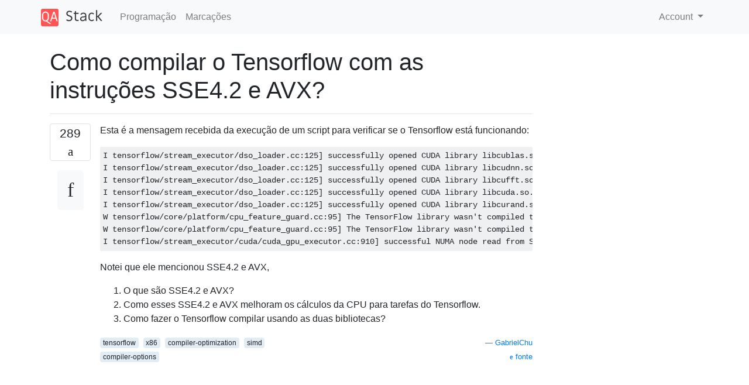

--- FILE ---
content_type: text/html; charset=utf-8
request_url: https://qastack.com.br/programming/41293077/how-to-compile-tensorflow-with-sse4-2-and-avx-instructions
body_size: 120055
content:

<!doctype html>
<html lang="en">
<head>
  
  <!-- Global site tag (gtag.js) - Google Analytics -->
  <script async src="https://www.googletagmanager.com/gtag/js?id=UA-133560070-8"></script>
  <script>
    window.dataLayer = window.dataLayer || [];
    function gtag(){dataLayer.push(arguments);}
    gtag('js', new Date());
    gtag('config', 'UA-133560070-8');
  </script>
  

  <!-- Required meta tags -->
  <meta charset="utf-8">
  <meta name="viewport" content="width=device-width, initial-scale=1, shrink-to-fit=no">

  <link rel="stylesheet" href="https://qastack-assets.s3.eu-central-1.amazonaws.com/static/lib/bootstrap-4.4.1/css/bootstrap.min.css">
  <link rel="stylesheet" href="https://qastack-assets.s3.eu-central-1.amazonaws.com/static/css/custom.css" >
  <link rel="stylesheet" href="https://qastack-assets.s3.eu-central-1.amazonaws.com/static/icons/styles.css" >

  <title>Como compilar o Tensorflow com as instruções SSE4.2 e AVX?</title>
  
  <link rel="canonical" href="https://qastack.com.br/programming/41293077/how-to-compile-tensorflow-with-sse4-2-and-avx-instructions" />
  <meta name="description" content="[Solução encontrada!] Acabei de encontrar o mesmo problema, parece que a sugestão de Yaroslav Bulatov não cobre o…"/>


  <link rel="apple-touch-icon" sizes="180x180" href="https://qastack-assets.s3.eu-central-1.amazonaws.com/static/favicon/apple-touch-icon.png">
  <link rel="icon" type="image/png" sizes="32x32" href="https://qastack-assets.s3.eu-central-1.amazonaws.com/static/favicon/favicon-32x32.png">
  <link rel="icon" type="image/png" sizes="16x16" href="https://qastack-assets.s3.eu-central-1.amazonaws.com/static/favicon/favicon-16x16.png">
  <link rel="manifest" href="https://qastack-assets.s3.eu-central-1.amazonaws.com/static/favicon/site.webmanifest">

  <script>var useGDPR = false;</script>

  
  <script async src="https://pagead2.googlesyndication.com/pagead/js/adsbygoogle.js"></script>
  <script>
    if(useGDPR) {
        (adsbygoogle = window.adsbygoogle || []).pauseAdRequests = 1;
        
    }
    (adsbygoogle = window.adsbygoogle || []).push({
        google_ad_client: "ca-pub-0985488874840506",
        enable_page_level_ads: true
    });
  </script>
</head>
<body>
<nav class="navbar navbar-expand navbar-light bg-light">
  <div class="container">
    <a class="navbar-brand" href="/"><img src="https://qastack-assets.s3.eu-central-1.amazonaws.com/static/img/logo.png" height="30" alt="QA Stack"></a>
    <button class="navbar-toggler" type="button" data-toggle="collapse" data-target="#navbarSupportedContent"
            aria-controls="navbarSupportedContent" aria-expanded="false" aria-label="Toggle navigation">
      <span class="navbar-toggler-icon"></span>
    </button>

    <div class="collapse navbar-collapse" id="navbarSupportedContent">
      <ul class="navbar-nav mr-auto">
        
          <li class="nav-item">
            <a class="nav-link" href="/programming/">Programação</a>
          </li>
          <li class="nav-item">
            <a class="nav-link" href="/programming/tags/">Marcações</a>
          </li>
        
      </ul>
      
      <ul class="navbar-nav">
        <li class="nav-item dropdown">
          
            <a class="nav-link dropdown-toggle" href="#" id="authDropdown" role="button" data-toggle="dropdown" aria-haspopup="true" aria-expanded="false">
              Account
            </a>
            <div class="dropdown-menu dropdown-menu-right" aria-labelledby="authDropdown">
              <a class="dropdown-item" href="/accounts/login/?next=/">Iniciar sessão</a>
              <a class="dropdown-item" href="/accounts/signup/?next=/programming/41293077/how-to-compile-tensorflow-with-sse4-2-and-avx-instructions">Inscrição</a>
            </div>
          
        </li>
      </ul>
    </div>
  </div>
</nav>
<section class="container mt-4">
  
  
  <div class="row">
    <div class="col-md-9">

      <h1 data-id="5eee79c05b273617a63a075c">Como compilar o Tensorflow com as instruções SSE4.2 e AVX?</h1>
      <hr>

      <article class="media">
        <div class="text-center pr-3">
          <div class="mb-3">
            <div class="votes-count border rounded" title="votos">
              289 <br>
              <span class="icon-thumbs-up"></span>
            </div>
          </div>
          <a data-trans-code="question" class="translate-control btn btn-outline btn-light btn-lg" title="Alternar idioma"><span class="icon-translate"></span></a>
        </div>
        <div class="media-body">
          <div class="stack-block" data-trans-dest="question">
            <p>Esta é a mensagem recebida da execução de um script para verificar se o Tensorflow está funcionando:</p>

<pre class="lang-py prettyprint prettyprinted" style=""><code><span class="pln">I tensorflow</span><span class="pun">/</span><span class="pln">stream_executor</span><span class="pun">/</span><span class="pln">dso_loader</span><span class="pun">.</span><span class="pln">cc</span><span class="pun">:</span><span class="lit">125</span><span class="pun">]</span><span class="pln"> successfully opened CUDA library libcublas</span><span class="pun">.</span><span class="pln">so</span><span class="pun">.</span><span class="lit">8.0</span><span class="pln"> locally</span><span class="pln">
I tensorflow</span><span class="pun">/</span><span class="pln">stream_executor</span><span class="pun">/</span><span class="pln">dso_loader</span><span class="pun">.</span><span class="pln">cc</span><span class="pun">:</span><span class="lit">125</span><span class="pun">]</span><span class="pln"> successfully opened CUDA library libcudnn</span><span class="pun">.</span><span class="pln">so</span><span class="pun">.</span><span class="lit">5</span><span class="pln"> locally</span><span class="pln">
I tensorflow</span><span class="pun">/</span><span class="pln">stream_executor</span><span class="pun">/</span><span class="pln">dso_loader</span><span class="pun">.</span><span class="pln">cc</span><span class="pun">:</span><span class="lit">125</span><span class="pun">]</span><span class="pln"> successfully opened CUDA library libcufft</span><span class="pun">.</span><span class="pln">so</span><span class="pun">.</span><span class="lit">8.0</span><span class="pln"> locally</span><span class="pln">
I tensorflow</span><span class="pun">/</span><span class="pln">stream_executor</span><span class="pun">/</span><span class="pln">dso_loader</span><span class="pun">.</span><span class="pln">cc</span><span class="pun">:</span><span class="lit">125</span><span class="pun">]</span><span class="pln"> successfully opened CUDA library libcuda</span><span class="pun">.</span><span class="pln">so</span><span class="pun">.</span><span class="lit">1</span><span class="pln"> locally</span><span class="pln">
I tensorflow</span><span class="pun">/</span><span class="pln">stream_executor</span><span class="pun">/</span><span class="pln">dso_loader</span><span class="pun">.</span><span class="pln">cc</span><span class="pun">:</span><span class="lit">125</span><span class="pun">]</span><span class="pln"> successfully opened CUDA library libcurand</span><span class="pun">.</span><span class="pln">so</span><span class="pun">.</span><span class="lit">8.0</span><span class="pln"> locally</span><span class="pln">
W tensorflow</span><span class="pun">/</span><span class="pln">core</span><span class="pun">/</span><span class="pln">platform</span><span class="pun">/</span><span class="pln">cpu_feature_guard</span><span class="pun">.</span><span class="pln">cc</span><span class="pun">:</span><span class="lit">95</span><span class="pun">]</span><span class="pln"> </span><span class="typ">The</span><span class="pln"> </span><span class="typ">TensorFlow</span><span class="pln"> library wasn</span><span class="str">'t compiled to use SSE4.2 instructions, but these are available on your machine and could speed up CPU computations.</span><span class="str">
W tensorflow/core/platform/cpu_feature_guard.cc:95] The TensorFlow library wasn'</span><span class="pln">t compiled to use AVX instructions</span><span class="pun">,</span><span class="pln"> but these are available on your machine </span><span class="kwd">and</span><span class="pln"> could speed up CPU computations</span><span class="pun">.</span><span class="pln">
I tensorflow</span><span class="pun">/</span><span class="pln">stream_executor</span><span class="pun">/</span><span class="pln">cuda</span><span class="pun">/</span><span class="pln">cuda_gpu_executor</span><span class="pun">.</span><span class="pln">cc</span><span class="pun">:</span><span class="lit">910</span><span class="pun">]</span><span class="pln"> successful NUMA node read </span><span class="kwd">from</span><span class="pln"> </span><span class="typ">SysFS</span><span class="pln"> had negative value </span><span class="pun">(-</span><span class="lit">1</span><span class="pun">),</span><span class="pln"> but there must be at least one NUMA node</span><span class="pun">,</span><span class="pln"> so returning NUMA node zero</span>
</code></pre>

<p>Notei que ele mencionou SSE4.2 e AVX,</p>

<ol>
<li>O que são SSE4.2 e AVX?</li>
<li>Como esses SSE4.2 e AVX melhoram os cálculos da CPU para tarefas do Tensorflow.</li>
<li>Como fazer o Tensorflow compilar usando as duas bibliotecas?</li>
</ol>
          </div>
          <div class="row">
            <div class="col-md-6">
              
                <span class="tags">
                  
                    <a href="/programming/tagged/tensorflow/" class="badge badge-warning">tensorflow</a>&nbsp;
                  
                    <a href="/programming/tagged/x86/" class="badge badge-warning">x86</a>&nbsp;
                  
                    <a href="/programming/tagged/compiler-optimization/" class="badge badge-warning">compiler-optimization</a>&nbsp;
                  
                    <a href="/programming/tagged/simd/" class="badge badge-warning">simd</a>&nbsp;
                  
                    <a href="/programming/tagged/compiler-options/" class="badge badge-warning">compiler-options</a>&nbsp;
                  
                </span>
              
            </div>
            <div class="col-md-6 text-right">
              
                <small class="text-muted font-weight-lighter">
                  &mdash;
                  <a href="https://stackoverflow.comhttps://stackoverflow.com/users/6733064/gabrielchu" rel="nofollow noopener noreferrer" target="_blank">
                    GabrielChu
                  </a>
                   <br>
                  <a href="https://stackoverflow.com/programming/41293077/how-to-compile-tensorflow-with-sse4-2-and-avx-instructions"  rel="nofollow noopener noreferrer" target="_blank">
                    <span class="icon-new-window"></span> fonte
                  </a>
                </small>
              
            </div>
          </div>

          <script async src="https://pagead2.googlesyndication.com/pagead/js/adsbygoogle.js"></script>
<ins class="adsbygoogle"
     style="display:block; text-align:center;"
     data-ad-layout="in-article"
     data-ad-format="fluid"
     data-ad-client="ca-pub-0985488874840506"
     data-ad-slot="6265911322"></ins>
<script>
     (adsbygoogle = window.adsbygoogle || []).push({});
</script>

          
            <hr/>
            <div class="is-comment media">
              <div  class="text-center pr-2">
                
                18<br>
                
                <a data-trans-code="comment-69789809" class="translate-control btn btn-outline btn-light btn-lg" title="Alternar idioma">
                  <span class="icon-translate"></span>
                </a>
              </div>
              <div class="media-body">
                <div data-trans-dest="comment-69789809">
                  Eu gosto de construir com estas bandeiras <code>bazel build -c opt --copt=-mavx --copt=-mavx2 --copt=-mfma --copt=-mfpmath=both --config=cuda -k //tensorflow/tools/pip_package:build_pip_package</code>  Em Xeon E5 v3 que me dá 3x melhoria na 8k velocidade da CPU matmul comparação com o lançamento oficial (0,35 -&gt; 1,05 T ops / seg)
                </div>
                
                  <small class="text-muted font-weight-lighter">
                    &mdash;
                    <a href="https://stackoverflow.comhttps://stackoverflow.com/users/419116/yaroslav-bulatov" rel="nofollow noopener noreferrer" target="_blank">Yaroslav Bulatov </a>
                    
                  </small>
                
              </div>
            </div>
          
            <hr/>
            <div class="is-comment media">
              <div  class="text-center pr-2">
                
                4<br>
                
                <a data-trans-code="comment-76201824" class="translate-control btn btn-outline btn-light btn-lg" title="Alternar idioma">
                  <span class="icon-translate"></span>
                </a>
              </div>
              <div class="media-body">
                <div data-trans-dest="comment-76201824">
                  e não se esqueça <code>NOTE on gcc 5 or later: the binary pip packages available on the TensorFlow website are built with gcc 4, which uses the older ABI. To make your build compatible with the older ABI, you need to add --cxxopt="-D_GLIBCXX_USE_CXX11_ABI=0" to your bazel build command. ABI compatibility allows custom ops built against the TensorFlow pip package to continue to work against your built package.</code>de aqui <a rel="nofollow noreferrer" target="_blank" href="https://www.tensorflow.org/install/install_sources">tensorflow.org/install/install_sources</a>
                </div>
                
                  <small class="text-muted font-weight-lighter">
                    &mdash;
                    <a href="https://stackoverflow.comhttps://stackoverflow.com/users/1433373/ivan-kush" rel="nofollow noopener noreferrer" target="_blank">Ivan Kush </a>
                    
                  </small>
                
              </div>
            </div>
          
            <hr/>
            <div class="is-comment media">
              <div  class="text-center pr-2">
                
                4<br>
                
                <a data-trans-code="comment-76980690" class="translate-control btn btn-outline btn-light btn-lg" title="Alternar idioma">
                  <span class="icon-translate"></span>
                </a>
              </div>
              <div class="media-body">
                <div data-trans-dest="comment-76980690">
                  Eu tenho alguns binários compilados para o TF suportando essas instruções <a rel="nofollow noreferrer" target="_blank" href="https://github.com/lakshayg/tensorflow-build">github.com/lakshayg/tensorflow-build</a> . Você pode achar isso útil.
                </div>
                
                  <small class="text-muted font-weight-lighter">
                    &mdash;
                    <a href="https://stackoverflow.comhttps://stackoverflow.com/users/3033441/lakshay-garg" rel="nofollow noopener noreferrer" target="_blank">Lakshay Garg </a>
                    
                  </small>
                
              </div>
            </div>
          
            <hr/>
            <div class="is-comment media">
              <div  class="text-center pr-2">
                
                1<br>
                
                <a data-trans-code="comment-78712992" class="translate-control btn btn-outline btn-light btn-lg" title="Alternar idioma">
                  <span class="icon-translate"></span>
                </a>
              </div>
              <div class="media-body">
                <div data-trans-dest="comment-78712992">
                  @IvanKush, depois de adicionar esse sinalizador, ainda não consigo importar com sucesso o tensorflow (compila corretamente). Se você compilou com êxito o gcc 5, consulte: <a rel="nofollow noreferrer" target="_blank" href="/programming/45877158/build-tensorflow-from-source-with-gcc-5?noredirect=1#comment78712788_45877158" title="construir tensorflow a partir da fonte com o gcc 5">stackoverflow.com/questions/45877158/…</a>
                </div>
                
                  <small class="text-muted font-weight-lighter">
                    &mdash;
                    <a href="https://stackoverflow.comhttps://stackoverflow.com/users/5032941/anon01" rel="nofollow noopener noreferrer" target="_blank">anon01 </a>
                    
                  </small>
                
              </div>
            </div>
          
            <hr/>
            <div class="is-comment media">
              <div  class="text-center pr-2">
                
                1<br>
                
                <a data-trans-code="comment-81501131" class="translate-control btn btn-outline btn-light btn-lg" title="Alternar idioma">
                  <span class="icon-translate"></span>
                </a>
              </div>
              <div class="media-body">
                <div data-trans-dest="comment-81501131">
                  Se usando o Ubuntu 16.04, temos constrói para quase todas as variantes que você possivelmente irá precisar de pelo <a rel="nofollow noreferrer" target="_blank" href="https://github.com/mind/wheels">github.com/mind/wheels</a>
                </div>
                
                  <small class="text-muted font-weight-lighter">
                    &mdash;
                    <a href="https://stackoverflow.comhttps://stackoverflow.com/users/1161812/danqing" rel="nofollow noopener noreferrer" target="_blank">Danqing </a>
                    
                  </small>
                
              </div>
            </div>
          
        </div>
      </article>

      
        <p class="h3 mt-4">Respostas:</p>
        
          <hr>
          <article class="media">
            <div class="text-center pr-3">
              <div class="mb-3">
                <div class="votes-count border rounded" title="votos">
                  160 <br>
                  <span class="icon-thumbs-up"></span>
                </div>
              </div>
              <a data-trans-code="answer-41584791" class="translate-control btn btn-outline btn-light btn-lg" title="Alternar idioma"><span class="icon-translate"></span></a>
            </div>
            <div class="media-body">
              <div data-trans-dest="answer-41584791" class="stack-block">
                <p>Acabei de encontrar o mesmo problema, parece que a sugestão de Yaroslav Bulatov não cobre o suporte ao SSE4.2, a adição <code>--copt=-msse4.2</code>seria suficiente. No final, eu construí com sucesso com</p>

<pre class="lang-py prettyprint prettyprinted" style=""><code><span class="pln">bazel build </span><span class="pun">-</span><span class="pln">c opt </span><span class="pun">--</span><span class="pln">copt</span><span class="pun">=-</span><span class="pln">mavx </span><span class="pun">--</span><span class="pln">copt</span><span class="pun">=-</span><span class="pln">mavx2 </span><span class="pun">--</span><span class="pln">copt</span><span class="pun">=-</span><span class="pln">mfma </span><span class="pun">--</span><span class="pln">copt</span><span class="pun">=-</span><span class="pln">mfpmath</span><span class="pun">=</span><span class="pln">both </span><span class="pun">--</span><span class="pln">copt</span><span class="pun">=-</span><span class="pln">msse4</span><span class="pun">.</span><span class="lit">2</span><span class="pln"> </span><span class="pun">--</span><span class="pln">config</span><span class="pun">=</span><span class="pln">cuda </span><span class="pun">-</span><span class="pln">k </span><span class="pun">//</span><span class="pln">tensorflow</span><span class="pun">/</span><span class="pln">tools</span><span class="pun">/</span><span class="pln">pip_package</span><span class="pun">:</span><span class="pln">build_pip_package</span></code></pre>

<p>sem receber nenhum aviso ou erro.</p>

<p>Provavelmente, a melhor opção para qualquer sistema é:</p>

<pre class="lang-py prettyprint prettyprinted" style=""><code><span class="pln">bazel build </span><span class="pun">-</span><span class="pln">c opt </span><span class="pun">--</span><span class="pln">copt</span><span class="pun">=-</span><span class="pln">march</span><span class="pun">=</span><span class="pln">native </span><span class="pun">--</span><span class="pln">copt</span><span class="pun">=-</span><span class="pln">mfpmath</span><span class="pun">=</span><span class="pln">both </span><span class="pun">--</span><span class="pln">config</span><span class="pun">=</span><span class="pln">cuda </span><span class="pun">-</span><span class="pln">k </span><span class="pun">//</span><span class="pln">tensorflow</span><span class="pun">/</span><span class="pln">tools</span><span class="pun">/</span><span class="pln">pip_package</span><span class="pun">:</span><span class="pln">build_pip_package</span></code></pre>

<p>( <strong>Atualização: <a rel="nofollow noreferrer" target="_blank" href="/programming/41293077/how-to-compile-tensorflow-with-sse4-2-and-avx-instructions#comment81255824_47146118">os scripts de construção podem estar comendo<code>-march=native</code></a> , possivelmente porque contém um<code>=</code></strong> .)</p>

<p><code>-mfpmath=both</code>só funciona com gcc, não clang.  <code>-mfpmath=sse</code>provavelmente é tão bom, se não melhor, e é o padrão para x86-64. As versões de 32 bits são padrão para <code>-mfpmath=387</code>, portanto, alterar isso ajudará as de 32 bits. (Mas se você deseja alto desempenho para trituração de números, crie binários de 64 bits.)</p>

<p>Eu não tenho certeza do que padrão de TensorFlow para <code>-O2</code>ou <code>-O3</code>é.  <code>gcc -O3</code>permite otimização completa, incluindo a vetorização automática, mas que às vezes pode tornar o código mais lento.</p>

<hr>

<p>O que isso faz: <a rel="nofollow noreferrer" target="_blank" href="https://docs.bazel.build/versions/master/bazel-user-manual.html"><code>--copt</code>for<code>bazel build</code></a> passa uma opção diretamente para o gcc para compilar arquivos C e C ++ (mas não vincula, portanto, você precisa de uma opção diferente para otimização do tempo de link entre arquivos)</p>

<p>O x86-64 gcc usa como padrão apenas SSE2 ou instruções SIMD mais antigas, para que você possa executar os binários em <em>qualquer</em> sistema x86-64. (Consulte <a rel="nofollow noreferrer" target="_blank" href="https://gcc.gnu.org/onlinedocs/gcc/x86-Options.html">https://gcc.gnu.org/onlinedocs/gcc/x86-Options.html</a> ). Não é isso que você quer. Você quer criar um binário que tire proveito de todas as instruções que sua CPU pode executar, porque você só está executando esse binário no sistema em que o construiu.</p>

<p><code>-march=native</code>ativa todas as opções que sua CPU suporta, tornando-se <code>-mavx512f -mavx2 -mavx -mfma -msse4.2</code>redundante. (Além disso, <code>-mavx2</code>já habilita <code>-mavx</code>e <code>-msse4.2</code>, portanto, o comando de Yaroslav deveria estar bem). Além disso, se você estiver usando uma CPU que não suporta uma dessas opções (como FMA), o uso de <code>-mfma</code>um binário falha com instruções ilegais.</p>

<p><a rel="nofollow noreferrer" target="_blank" href="https://www.tensorflow.org/versions/r1.2/install/install_sources">O <code>./configure</code>padrão do TensorFlow é ativar<code>-march=native</code></a> , portanto, isso deve evitar a necessidade de especificar as opções do compilador manualmente.</p>

<p><code>-march=native</code>habilita <code>-mtune=native</code>, <a rel="nofollow noreferrer" target="_blank" href="/programming/44490331/how-does-mtune-actually-work">otimizando sua CPU</a> para coisas como qual sequência de instruções do AVX é melhor para cargas desalinhadas.</p>

<p>Isso tudo se aplica ao gcc, clang ou ICC. (Para ICC, você pode usar em <code>-xHOST</code>vez de <code>-march=native</code>.)</p>
              </div>
              <div class="row">
                <div class="col-md-6">
                  
                </div>
                <div class="col-md-6 text-right">
                  
                    <small class="text-muted font-weight-lighter">
                      &mdash;
                      <a href="https://stackoverflow.com/users/7403118/mike-chiu" rel="nofollow noopener noreferrer" target="_blank">Mike Chiu</a>
                      <br>
                      <a href="https://stackoverflow.com/programming/41293077/how-to-compile-tensorflow-with-sse4-2-and-avx-instructions/41584791#41584791" rel="nofollow noopener noreferrer" target="_blank">
                        <span class="icon-new-window"></span> fonte
                      </a>
                    </small>
                  
                </div>
              </div>
              
                <hr>
                <div class="is-comment media">
                  <div  class="text-center pr-2">
                    
                    6<br>
                    
                    <a data-trans-code="comment-70706120" class="translate-control btn btn-outline btn-light btn-lg" title="Alternar idioma">
                      <span class="icon-translate"></span>
                    </a>
                  </div>
                  <div class="media-body">
                    <div data-trans-dest="comment-70706120">
                      Funciona de fato&gt; +1! Então parece <code>-march=native</code>que não funciona. Além disso, soltar o <code>--config=cuda</code>(se o suporte CUDA não for necessário) e o <code>-k</code>(já que nenhum erro ocorreu durante a compilação) também funciona.
                    </div>
                    
                      <small class="text-muted font-weight-lighter">
                        &mdash;
                        <a href="https://stackoverflow.comhttps://stackoverflow.com/users/4218883/marc" rel="nofollow noopener noreferrer" target="_blank">Marc </a>
                        
                      </small>
                    
                  </div>
                </div>
              
                <hr>
                <div class="is-comment media">
                  <div  class="text-center pr-2">
                    
                    4<br>
                    
                    <a data-trans-code="comment-72251885" class="translate-control btn btn-outline btn-light btn-lg" title="Alternar idioma">
                      <span class="icon-translate"></span>
                    </a>
                  </div>
                  <div class="media-body">
                    <div data-trans-dest="comment-72251885">
                      Depois de desinstalar e reinstalar a nova versão compilada, ainda recebo avisos para AVX, AVX2 e FMA.
                    </div>
                    
                      <small class="text-muted font-weight-lighter">
                        &mdash;
                        <a href="https://stackoverflow.comhttps://stackoverflow.com/users/2768715/benedikt-s-vogler" rel="nofollow noopener noreferrer" target="_blank">Benedikt S. Vogler </a>
                        
                      </small>
                    
                  </div>
                </div>
              
                <hr>
                <div class="is-comment media">
                  <div  class="text-center pr-2">
                    
                    5<br>
                    
                    <a data-trans-code="comment-73004787" class="translate-control btn btn-outline btn-light btn-lg" title="Alternar idioma">
                      <span class="icon-translate"></span>
                    </a>
                  </div>
                  <div class="media-body">
                    <div data-trans-dest="comment-73004787">
                      Eu tive que largar <code>--copt=-mfpmath=both</code>para fazê-lo funcionar <code>clang</code>no macOS. Isso afeta o binário resultante?
                    </div>
                    
                      <small class="text-muted font-weight-lighter">
                        &mdash;
                        <a href="https://stackoverflow.comhttps://stackoverflow.com/users/41977/gc5" rel="nofollow noopener noreferrer" target="_blank">Gc5 # 22/17 </a>
                        
                      </small>
                    
                  </div>
                </div>
              
                <hr>
                <div class="is-comment media">
                  <div  class="text-center pr-2">
                    
                    2<br>
                    
                    <a data-trans-code="comment-73294867" class="translate-control btn btn-outline btn-light btn-lg" title="Alternar idioma">
                      <span class="icon-translate"></span>
                    </a>
                  </div>
                  <div class="media-body">
                    <div data-trans-dest="comment-73294867">
                      Apenas para esclarecimento: quando crio o arquivo de configuração .... uso simplesmente --copt = -march = native? Ou coloco todas as otimizações vistas nas postagens originais nas quais tenho a opção de colocar as otimizações?
                    </div>
                    
                      <small class="text-muted font-weight-lighter">
                        &mdash;
                        <a href="https://stackoverflow.comhttps://stackoverflow.com/users/5848524/thornhale" rel="nofollow noopener noreferrer" target="_blank">Thornhale 30/03 </a>
                        
                      </small>
                    
                  </div>
                </div>
              
                <hr>
                <div class="is-comment media">
                  <div  class="text-center pr-2">
                    
                    1<br>
                    
                    <a data-trans-code="comment-75725575" class="translate-control btn btn-outline btn-light btn-lg" title="Alternar idioma">
                      <span class="icon-translate"></span>
                    </a>
                  </div>
                  <div class="media-body">
                    <div data-trans-dest="comment-75725575">
                      Eu recebo um erro dizendo que o comando 'build' é suportado apenas no espaço de trabalho? O que fazer?
                    </div>
                    
                      <small class="text-muted font-weight-lighter">
                        &mdash;
                        <a href="https://stackoverflow.comhttps://stackoverflow.com/users/5847849/humble" rel="nofollow noopener noreferrer" target="_blank">humilde </a>
                        
                      </small>
                    
                  </div>
                </div>
              
            </div>
          </article>
        
          <hr>
          <article class="media">
            <div class="text-center pr-3">
              <div class="mb-3">
                <div class="votes-count border rounded" title="votos">
                  133 <br>
                  <span class="icon-thumbs-up"></span>
                </div>
              </div>
              <a data-trans-code="answer-43555840" class="translate-control btn btn-outline btn-light btn-lg" title="Alternar idioma"><span class="icon-translate"></span></a>
            </div>
            <div class="media-body">
              <div data-trans-dest="answer-43555840" class="stack-block">
                <p>Vamos começar com a explicação de <strong>por que você vê esses avisos em primeiro lugar</strong> .</p>

<hr>

<p>Provavelmente você não instalou o TF a partir da fonte e, em vez disso, usou algo parecido <code>pip install tensorflow</code>. Isso significa que você instalou binários pré-criados (por outra pessoa) que não foram otimizados para sua arquitetura. E esses avisos dizem exatamente isso: algo está disponível em sua arquitetura, mas não será usado porque o binário não foi compilado com ele. Aqui está a parte da <a rel="nofollow noreferrer" target="_blank" href="https://www.tensorflow.org/performance/performance_guide">documentação</a> .</p>

<blockquote>
  <p>O TensorFlow verifica na inicialização se ele foi compilado com as otimizações disponíveis na CPU. Se as otimizações não estiverem incluídas, o TensorFlow emitirá avisos, por exemplo, instruções AVX, AVX2 e FMA não incluídas.</p>
</blockquote>

<p>O bom é que <em>provavelmente você só quer aprender / experimentar o TF, para que tudo funcione corretamente e você não deve se preocupar com isso.</em></p>

<hr>

<p><strong>O que são SSE4.2 e AVX?</strong></p>

<p>A Wikipedia tem uma boa explicação sobre <a rel="nofollow noreferrer" target="_blank" href="https://en.wikipedia.org/wiki/SSE4">SSE4.2</a> e <a rel="nofollow noreferrer" target="_blank" href="https://en.wikipedia.org/wiki/Advanced_Vector_Extensions">AVX</a> . Esse conhecimento não é necessário para ser bom em aprendizado de máquina. Você pode pensar nelas como um conjunto de <a rel="nofollow noreferrer" target="_blank" href="https://en.wikipedia.org/wiki/X86_instruction_listings">instruções</a> adicionais para um computador usar vários pontos de dados em uma única instrução para executar operações que podem ser naturalmente paralelizadas (por exemplo, adicionando duas matrizes).</p>

<p>O SSE e o AVX são a implementação de uma idéia abstrata de <a rel="nofollow noreferrer" target="_blank" href="https://en.wikipedia.org/wiki/SIMD">SIMD</a> (instrução única, vários dados), que é</p>

<blockquote>
  <p>uma classe de computadores paralelos na taxonomia de Flynn. Ele descreve computadores com vários elementos de processamento que executam a mesma operação em vários pontos de dados simultaneamente. Assim, essas máquinas exploram o paralelismo no nível de dados, mas não a simultaneidade: há cálculos simultâneos (paralelos), mas apenas um único processo (instrução) em um determinado momento</p>
</blockquote>

<p>Isso é suficiente para responder à sua próxima pergunta.</p>

<hr>

<p><strong>Como esses SSE4.2 e AVX melhoram os cálculos da CPU para tarefas de TF</strong></p>

<p>Eles permitem um cálculo mais eficiente de várias operações de vetores (matriz / tensor). Você pode ler mais <a rel="nofollow noreferrer" target="_blank" href="https://www.polyhedron.com/web_images/intel/productbriefs/3a_SIMD.pdf">nesses slides</a></p>

<hr>

<p><strong>Como fazer o Tensorflow compilar usando as duas bibliotecas?</strong></p>

<p>Você precisa ter um binário que foi compilado para tirar proveito dessas instruções. A maneira mais fácil é <a rel="nofollow noreferrer" target="_blank" href="https://www.tensorflow.org/install/install_sources">compilar você mesmo</a> . Como Mike e Yaroslav sugeriram, você pode usar o seguinte comando bazel</p>

<p><code>bazel build -c opt --copt=-mavx --copt=-mavx2 --copt=-mfma --copt=-mfpmath=both --copt=-msse4.2 --config=cuda -k //tensorflow/tools/pip_package:build_pip_package</code></p>
              </div>
              <div class="row">
                <div class="col-md-6">
                  
                </div>
                <div class="col-md-6 text-right">
                  
                    <small class="text-muted font-weight-lighter">
                      &mdash;
                      <a href="https://stackoverflow.com/users/1090562/salvador-dali" rel="nofollow noopener noreferrer" target="_blank">Salvador Dalí</a>
                      <br>
                      <a href="https://stackoverflow.com/programming/41293077/how-to-compile-tensorflow-with-sse4-2-and-avx-instructions/43555840#43555840" rel="nofollow noopener noreferrer" target="_blank">
                        <span class="icon-new-window"></span> fonte
                      </a>
                    </small>
                  
                </div>
              </div>
              
                <hr>
                <div class="is-comment media">
                  <div  class="text-center pr-2">
                    
                    4<br>
                    
                    <a data-trans-code="comment-78285933" class="translate-control btn btn-outline btn-light btn-lg" title="Alternar idioma">
                      <span class="icon-translate"></span>
                    </a>
                  </div>
                  <div class="media-body">
                    <div data-trans-dest="comment-78285933">
                      O que significa essa linha de comando? E devo instalar <code>bazel</code>neste caso?
                    </div>
                    
                      <small class="text-muted font-weight-lighter">
                        &mdash;
                        <a href="https://stackoverflow.comhttps://stackoverflow.com/users/6888769/y-z" rel="nofollow noopener noreferrer" target="_blank">YZ </a>
                        
                      </small>
                    
                  </div>
                </div>
              
                <hr>
                <div class="is-comment media">
                  <div  class="text-center pr-2">
                    
                    1<br>
                    
                    <a data-trans-code="comment-85337191" class="translate-control btn btn-outline btn-light btn-lg" title="Alternar idioma">
                      <span class="icon-translate"></span>
                    </a>
                  </div>
                  <div class="media-body">
                    <div data-trans-dest="comment-85337191">
                      Alguém já construiu em janelas de 64 bits com o MSYS2 ou o Visual Studio 2017 ommunity Edition? e pode compartilhar as etapas?
                    </div>
                    
                      <small class="text-muted font-weight-lighter">
                        &mdash;
                        <a href="https://stackoverflow.comhttps://stackoverflow.com/users/6264513/james-chang" rel="nofollow noopener noreferrer" target="_blank">James Chang </a>
                        
                      </small>
                    
                  </div>
                </div>
              
                <hr>
                <div class="is-comment media">
                  <div  class="text-center pr-2">
                    
                    1<br>
                    
                    <a data-trans-code="comment-91298252" class="translate-control btn btn-outline btn-light btn-lg" title="Alternar idioma">
                      <span class="icon-translate"></span>
                    </a>
                  </div>
                  <div class="media-body">
                    <div data-trans-dest="comment-91298252">
                      Esse pacote de pip pode ser instalado em um ambiente conda na máquina local?
                    </div>
                    
                      <small class="text-muted font-weight-lighter">
                        &mdash;
                        <a href="https://stackoverflow.comhttps://stackoverflow.com/users/5203431/dgketchum" rel="nofollow noopener noreferrer" target="_blank">Dgketchum 04/04/19 </a>
                        
                      </small>
                    
                  </div>
                </div>
              
                <hr>
                <div class="is-comment media">
                  <div  class="text-center pr-2">
                    
                    3<br>
                    
                    <a data-trans-code="comment-93846210" class="translate-control btn btn-outline btn-light btn-lg" title="Alternar idioma">
                      <span class="icon-translate"></span>
                    </a>
                  </div>
                  <div class="media-body">
                    <div data-trans-dest="comment-93846210">
                      Depois de mais de 3 horas (tempo decorrido: 11984.258s), recebi <code>FAILED: Build did NOT complete successfully</code>. Não é tão simples compilá-lo você mesmo.
                    </div>
                    
                      <small class="text-muted font-weight-lighter">
                        &mdash;
                        <a href="https://stackoverflow.comhttps://stackoverflow.com/users/461048/imbrizi" rel="nofollow noopener noreferrer" target="_blank">imbrizi </a>
                        
                      </small>
                    
                  </div>
                </div>
              
                <hr>
                <div class="is-comment media">
                  <div  class="text-center pr-2">
                    
                    <a data-trans-code="comment-110243635" class="translate-control btn btn-outline btn-light btn-lg" title="Alternar idioma">
                      <span class="icon-translate"></span>
                    </a>
                  </div>
                  <div class="media-body">
                    <div data-trans-dest="comment-110243635">
                      o mesmo aqui. Minha construção também falhou e, nos logs, vejo que: cl: aviso de linha de comando D9002: ignorando a opção desconhecida '-mavx' cl: aviso de linha de comando D9002: ignorando a opção desconhecida '-mavx2' cl: aviso de linha de comando D9002: ignorando opção desconhecida '-mfma' cl: aviso de linha de comando D9002: ignorando opção desconhecida '-mfpmath = both' cl: aviso de linha de comando D9002: ignorando opção desconhecida '-msse4.2' cl: aviso de linha de comando D9002: ignorando opção desconhecida '- fno-strict-aliasing 'cl: aviso de linha de comando D9002: ignorando a opção desconhecida' -fexceptions 'para que essas opções não sejam conhecidas
                    </div>
                    
                      <small class="text-muted font-weight-lighter">
                        &mdash;
                        <a href="https://stackoverflow.comhttps://stackoverflow.com/users/3782567/shilan" rel="nofollow noopener noreferrer" target="_blank">Shilan</a>
                        
                      </small>
                    
                  </div>
                </div>
              
            </div>
          </article>
        
          <hr>
          <article class="media">
            <div class="text-center pr-3">
              <div class="mb-3">
                <div class="votes-count border rounded" title="votos">
                  53 <br>
                  <span class="icon-thumbs-up"></span>
                </div>
              </div>
              <a data-trans-code="answer-43107977" class="translate-control btn btn-outline btn-light btn-lg" title="Alternar idioma"><span class="icon-translate"></span></a>
            </div>
            <div class="media-body">
              <div data-trans-dest="answer-43107977" class="stack-block">
                <p><strong>Deixe-me responder sua terceira pergunta primeiro:</strong></p>

<p>Se você deseja executar uma versão auto-compilada dentro de um condda-env, é possível. Estas são as instruções gerais que eu corro para que o tensorflow seja instalado no meu sistema com instruções adicionais. Nota: Esta versão foi para uma versão AMD A10-7850 (verifique na sua CPU quais instruções são suportadas ... podem ser diferentes) executando o Ubuntu 16.04 LTS. Eu uso o Python 3.5 dentro do meu conda-env. O crédito vai para a página de instalação da fonte tensorflow e as respostas fornecidas acima.</p>

<pre class="lang-py prettyprint prettyprinted" style=""><code><span class="pln">git clone https</span><span class="pun">://</span><span class="pln">github</span><span class="pun">.</span><span class="pln">com</span><span class="pun">/</span><span class="pln">tensorflow</span><span class="pun">/</span><span class="pln">tensorflow 
</span><span class="com"># Install Bazel</span><span class="pln">
</span><span class="com"># https://bazel.build/versions/master/docs/install.html</span><span class="pln">
sudo apt</span><span class="pun">-</span><span class="pln">get install python3</span><span class="pun">-</span><span class="pln">numpy python3</span><span class="pun">-</span><span class="pln">dev python3</span><span class="pun">-</span><span class="pln">pip python3</span><span class="pun">-</span><span class="pln">wheel
</span><span class="com"># Create your virtual env with conda.</span><span class="pln">
source activate YOUR_ENV
pip install six numpy wheel</span><span class="pun">,</span><span class="pln"> packaging</span><span class="pun">,</span><span class="pln"> appdir
</span><span class="com"># Follow the configure instructions at:</span><span class="pln">
</span><span class="com"># https://www.tensorflow.org/install/install_sources</span><span class="pln">
</span><span class="com"># Build your build like below. Note: Check what instructions your CPU </span><span class="pln">
</span><span class="com"># support. Also. If resources are limited consider adding the following </span><span class="pln">
</span><span class="com"># tag --local_resources 2048,.5,1.0 . This will limit how much ram many</span><span class="pln">
</span><span class="com"># local resources are used but will increase time to compile.</span><span class="pln">
bazel build </span><span class="pun">-</span><span class="pln">c opt </span><span class="pun">--</span><span class="pln">copt</span><span class="pun">=-</span><span class="pln">mavx </span><span class="pun">--</span><span class="pln">copt</span><span class="pun">=-</span><span class="pln">msse4</span><span class="pun">.</span><span class="lit">1</span><span class="pln"> </span><span class="pun">--</span><span class="pln">copt</span><span class="pun">=-</span><span class="pln">msse4</span><span class="pun">.</span><span class="lit">2</span><span class="pln">  </span><span class="pun">-</span><span class="pln">k </span><span class="pun">//</span><span class="pln">tensorflow</span><span class="pun">/</span><span class="pln">tools</span><span class="pun">/</span><span class="pln">pip_package</span><span class="pun">:</span><span class="pln">build_pip_package
</span><span class="com"># Create the wheel like so:</span><span class="pln">
bazel</span><span class="pun">-</span><span class="pln">bin</span><span class="pun">/</span><span class="pln">tensorflow</span><span class="pun">/</span><span class="pln">tools</span><span class="pun">/</span><span class="pln">pip_package</span><span class="pun">/</span><span class="pln">build_pip_package </span><span class="pun">/</span><span class="pln">tmp</span><span class="pun">/</span><span class="pln">tensorflow_pkg
</span><span class="com"># Inside your conda env:</span><span class="pln">
pip install </span><span class="pun">/</span><span class="pln">tmp</span><span class="pun">/</span><span class="pln">tensorflow_pkg</span><span class="pun">/</span><span class="pln">NAME_OF_WHEEL</span><span class="pun">.</span><span class="pln">whl
</span><span class="com"># Then install the rest of your stack</span><span class="pln">
pip install keras jupyter etc</span><span class="pun">.</span><span class="pln"> etc</span><span class="pun">.</span></code></pre>

<p><strong>Quanto à sua segunda pergunta:</strong></p>

<p>Uma versão auto-compilada com otimizações vale bem o esforço, na minha opinião. Na minha configuração específica, os cálculos que costumavam levar de 560 a 600 segundos agora levam apenas cerca de 300 segundos! Embora os números exatos variem, acho que você pode esperar um aumento de velocidade de 35 a 50% em geral em sua configuração específica.</p>

<p><strong>Por fim, sua 1ª pergunta:</strong></p>

<p>Muitas das respostas já foram fornecidas acima. Para resumir: <a rel="nofollow noreferrer" target="_blank" href="https://en.wikipedia.org/wiki/Advanced_Vector_Extensions#AVX2">AVX</a> , <a rel="nofollow noreferrer" target="_blank" href="https://en.wikipedia.org/wiki/SSE4">SSE4.1, SSE4.2</a> , MFA são tipos diferentes de conjuntos de instruções estendidos em CPUs X86. Muitos contêm instruções otimizadas para o processamento de operações com matriz ou vetor.</p>

<p>Destacarei meu próprio conceito errôneo para poupar algum tempo: não é que o SSE4.2 seja uma versão mais recente das instruções que substituem o SSE4.1. SSE4 = SSE4.1 (um conjunto de 47 instruções) + SSE4.2 (um conjunto de 7 instruções).</p>

<p>No contexto da compilação do tensorflow, se o seu computador oferecer suporte ao AVX2 e AVX e SSE4.1 e SSE4.2, você deverá colocar esses sinalizadores de otimização para todos. Não faça como eu fiz e siga o SSE4.2 pensando que é mais novo e deve substituir o SSE4.1. Isso está claramente errado! Eu tive que recompilar por causa daquilo que me custou uns bons 40 minutos.</p>
              </div>
              <div class="row">
                <div class="col-md-6">
                  
                </div>
                <div class="col-md-6 text-right">
                  
                    <small class="text-muted font-weight-lighter">
                      &mdash;
                      <a href="https://stackoverflow.com/users/5848524/thornhale" rel="nofollow noopener noreferrer" target="_blank">Thornhale</a>
                      <br>
                      <a href="https://stackoverflow.com/programming/41293077/how-to-compile-tensorflow-with-sse4-2-and-avx-instructions/43107977#43107977" rel="nofollow noopener noreferrer" target="_blank">
                        <span class="icon-new-window"></span> fonte
                      </a>
                    </small>
                  
                </div>
              </div>
              
                <hr>
                <div class="is-comment media">
                  <div  class="text-center pr-2">
                    
                    <a data-trans-code="comment-73578577" class="translate-control btn btn-outline btn-light btn-lg" title="Alternar idioma">
                      <span class="icon-translate"></span>
                    </a>
                  </div>
                  <div class="media-body">
                    <div data-trans-dest="comment-73578577">
                      onde o arquivo .whl é armazenado porque também quero instalá-lo no Windows?
                    </div>
                    
                      <small class="text-muted font-weight-lighter">
                        &mdash;
                        <a href="https://stackoverflow.comhttps://stackoverflow.com/users/5540592/will-k" rel="nofollow noopener noreferrer" target="_blank">WiLL_K </a>
                        
                      </small>
                    
                  </div>
                </div>
              
                <hr>
                <div class="is-comment media">
                  <div  class="text-center pr-2">
                    
                    <a data-trans-code="comment-73581655" class="translate-control btn btn-outline btn-light btn-lg" title="Alternar idioma">
                      <span class="icon-translate"></span>
                    </a>
                  </div>
                  <div class="media-body">
                    <div data-trans-dest="comment-73581655">
                      Ele é armazenado aqui: / tmp / tensorflow_pkg (em sua unidade linux)
                    </div>
                    
                      <small class="text-muted font-weight-lighter">
                        &mdash;
                        <a href="https://stackoverflow.comhttps://stackoverflow.com/users/5848524/thornhale" rel="nofollow noopener noreferrer" target="_blank">Thornhale </a>
                        
                      </small>
                    
                  </div>
                </div>
              
                <hr>
                <div class="is-comment media">
                  <div  class="text-center pr-2">
                    
                    <a data-trans-code="comment-73581725" class="translate-control btn btn-outline btn-light btn-lg" title="Alternar idioma">
                      <span class="icon-translate"></span>
                    </a>
                  </div>
                  <div class="media-body">
                    <div data-trans-dest="comment-73581725">
                      Você pode me dizer quanto tempo isso levará. É cerca de 2 horas e meu laptop congelou. Sua ububtu correndo com 4GB de RAM e um processador i5
                    </div>
                    
                      <small class="text-muted font-weight-lighter">
                        &mdash;
                        <a href="https://stackoverflow.comhttps://stackoverflow.com/users/5540592/will-k" rel="nofollow noopener noreferrer" target="_blank">WiLL_K </a>
                        
                      </small>
                    
                  </div>
                </div>
              
                <hr>
                <div class="is-comment media">
                  <div  class="text-center pr-2">
                    
                    <a data-trans-code="comment-73581999" class="translate-control btn btn-outline btn-light btn-lg" title="Alternar idioma">
                      <span class="icon-translate"></span>
                    </a>
                  </div>
                  <div class="media-body">
                    <div data-trans-dest="comment-73581999">
                      Hmm, compilar o fluxo tensor leva muito tempo. No meu laptop com 8 GB, demorou cerca de 1,5 horas. No entanto, os tempos de instalação podem variar e serão fortemente influenciados pela RAM disponível. Sabe-se que essas compilações consomem muita RAM. Para reduzir os requisitos de recursos e talvez impedir os congelamentos, você pode executar a compilação adicionando o seguinte sinalizador após "bazel build": --local_resources 2048, .5,1.0 Isso geralmente ajuda nos congelamentos, mas provavelmente dobrará o tempo necessário para compilar. Por exemplo: Em um dos meus sistemas mais rápidos, a compilação sem o sinalizador levou 2200 segundos, com o sinalizador 4500!
                    </div>
                    
                      <small class="text-muted font-weight-lighter">
                        &mdash;
                        <a href="https://stackoverflow.comhttps://stackoverflow.com/users/5848524/thornhale" rel="nofollow noopener noreferrer" target="_blank">Thornhale # </a>
                        
                      </small>
                    
                  </div>
                </div>
              
                <hr>
                <div class="is-comment media">
                  <div  class="text-center pr-2">
                    
                    1<br>
                    
                    <a data-trans-code="comment-73628798" class="translate-control btn btn-outline btn-light btn-lg" title="Alternar idioma">
                      <span class="icon-translate"></span>
                    </a>
                  </div>
                  <div class="media-body">
                    <div data-trans-dest="comment-73628798">
                      Em geral, eu achei que fazer ML no Windows é uma grande dor nas costas. Você acaba gastando muito tempo tentando fazer com que as coisas funcionem que apenas funcionam se você trabalha em um ambiente Linux. Acredito que o tensorflow precisa ser compilado para cada sistema operacional. Além disso, se você for aqui: <a rel="nofollow noreferrer" target="_blank" href="https://www.tensorflow.org/install/install_sources">link</a> , verá que o tensorflow não é oficialmente suportado. Existe algum guia sobre como compilar o tensorflow para Windows aqui: <a rel="nofollow noreferrer" target="_blank" href="https://www.tensorflow.org/install/install_sources">link</a> . Embora eu deva admitir, não tentei isso. Estou apenas usando o ubuntu.
                    </div>
                    
                      <small class="text-muted font-weight-lighter">
                        &mdash;
                        <a href="https://stackoverflow.comhttps://stackoverflow.com/users/5848524/thornhale" rel="nofollow noopener noreferrer" target="_blank">Thornhale # </a>
                        
                      </small>
                    
                  </div>
                </div>
              
            </div>
          </article>
        
          <hr>
          <article class="media">
            <div class="text-center pr-3">
              <div class="mb-3">
                <div class="votes-count border rounded" title="votos">
                  25 <br>
                  <span class="icon-thumbs-up"></span>
                </div>
              </div>
              <a data-trans-code="answer-41387447" class="translate-control btn btn-outline btn-light btn-lg" title="Alternar idioma"><span class="icon-translate"></span></a>
            </div>
            <div class="media-body">
              <div data-trans-dest="answer-41387447" class="stack-block">
                <p>Estes são <a rel="nofollow noreferrer" target="_blank" href="https://en.wikipedia.org/wiki/Vector_processor">conjuntos de instruções de processamento de vetor </a><a rel="nofollow noreferrer" target="_blank" href="https://en.wikipedia.org/wiki/SIMD">SIMD</a>  .<a rel="nofollow noreferrer" target="_blank" href="https://en.wikipedia.org/wiki/Vector_processor"></a></p>

<p>O uso de instruções vetoriais é mais rápido para muitas tarefas; o aprendizado de máquina é uma tarefa dessas.</p>

<p>Citando os <a rel="nofollow noreferrer" target="_blank" href="https://www.tensorflow.org/versions/master/get_started/os_setup">documentos de instalação</a> do <a rel="nofollow noreferrer" target="_blank" href="https://www.tensorflow.org/versions/master/get_started/os_setup">tensorflow</a> :</p>

<blockquote>
  <p>Para ser compatível com o maior número possível de máquinas, o TensorFlow usa como padrão apenas as instruções SSE4.1 SIMD em máquinas x86. A maioria dos PCs e Macs modernos oferece suporte a instruções mais avançadas; portanto, se você estiver construindo um binário que estará executando apenas em sua própria máquina, poderá habilitá-los usando <code>--copt=-march=native</code>o comando bazel build.</p>
</blockquote>
              </div>
              <div class="row">
                <div class="col-md-6">
                  
                </div>
                <div class="col-md-6 text-right">
                  
                    <small class="text-muted font-weight-lighter">
                      &mdash;
                      <a href="https://stackoverflow.com/users/190280/josh-bleecher-snyder" rel="nofollow noopener noreferrer" target="_blank">Josh Bleecher Snyder</a>
                      <br>
                      <a href="https://stackoverflow.com/programming/41293077/how-to-compile-tensorflow-with-sse4-2-and-avx-instructions/41387447#41387447" rel="nofollow noopener noreferrer" target="_blank">
                        <span class="icon-new-window"></span> fonte
                      </a>
                    </small>
                  
                </div>
              </div>
              
                <hr>
                <div class="is-comment media">
                  <div  class="text-center pr-2">
                    
                    <a data-trans-code="comment-71867018" class="translate-control btn btn-outline btn-light btn-lg" title="Alternar idioma">
                      <span class="icon-translate"></span>
                    </a>
                  </div>
                  <div class="media-body">
                    <div data-trans-dest="comment-71867018">
                      Por que o binário Tensorflow não usa o envio de CPU? Isso é pouco suportado pelo GCC?
                    </div>
                    
                      <small class="text-muted font-weight-lighter">
                        &mdash;
                        <a href="https://stackoverflow.comhttps://stackoverflow.com/users/1201422/chris-pushbullet" rel="nofollow noopener noreferrer" target="_blank">21417 Chris Pushbullet </a>
                        
                      </small>
                    
                  </div>
                </div>
              
                <hr>
                <div class="is-comment media">
                  <div  class="text-center pr-2">
                    
                    4<br>
                    
                    <a data-trans-code="comment-73257126" class="translate-control btn btn-outline btn-light btn-lg" title="Alternar idioma">
                      <span class="icon-translate"></span>
                    </a>
                  </div>
                  <div class="media-body">
                    <div data-trans-dest="comment-73257126">
                      O link "documentos de instalação do tensorflow" não funciona. Então, eu estou querendo saber se esta resposta ainda é válida. Por favor responda!
                    </div>
                    
                      <small class="text-muted font-weight-lighter">
                        &mdash;
                        <a href="https://stackoverflow.comhttps://stackoverflow.com/users/5848524/thornhale" rel="nofollow noopener noreferrer" target="_blank">Thornhale 29/03 </a>
                        
                      </small>
                    
                  </div>
                </div>
              
                <hr>
                <div class="is-comment media">
                  <div  class="text-center pr-2">
                    
                    <a data-trans-code="comment-89840791" class="translate-control btn btn-outline btn-light btn-lg" title="Alternar idioma">
                      <span class="icon-translate"></span>
                    </a>
                  </div>
                  <div class="media-body">
                    <div data-trans-dest="comment-89840791">
                      @ChrisPushbullet, você pode compilar o Tensorflow para suportar vários recursos de computação diferentes para a GPU, mas eles aumentam muito o tamanho binário. Meu palpite é que o mesmo é para a CPU.
                    </div>
                    
                      <small class="text-muted font-weight-lighter">
                        &mdash;
                        <a href="https://stackoverflow.comhttps://stackoverflow.com/users/3375011/davidmh" rel="nofollow noopener noreferrer" target="_blank">21418 Davidmh </a>
                        
                      </small>
                    
                  </div>
                </div>
              
            </div>
          </article>
        
          <hr>
          <article class="media">
            <div class="text-center pr-3">
              <div class="mb-3">
                <div class="votes-count border rounded" title="votos">
                  22 <br>
                  <span class="icon-thumbs-up"></span>
                </div>
              </div>
              <a data-trans-code="answer-47146118" class="translate-control btn btn-outline btn-light btn-lg" title="Alternar idioma"><span class="icon-translate"></span></a>
            </div>
            <div class="media-body">
              <div data-trans-dest="answer-47146118" class="stack-block">
                <p>Graças a todas essas respostas + algumas tentativas e erros, consegui instalá-lo em um Mac com <code>clang</code>. Então, basta compartilhar minha solução, caso seja útil para alguém.</p>

<ol>
<li><p>Siga as instruções em <a rel="nofollow noreferrer" target="_blank" href="https://www.tensorflow.org/install/install_sources">Documentação - Instalando o TensorFlow a partir de fontes</a>  </p></li>
<li><p>Quando solicitado </p>

<p><em>Especifique sinalizadores de otimização para usar durante a compilação quando a opção bazel "--config = opt" for especificada [O padrão é -march = native]</em></p></li>
</ol>

<p>copie e cole esta sequência: </p>

<pre class="lang-py prettyprint prettyprinted" style=""><code><span class="pun">-</span><span class="pln">mavx </span><span class="pun">-</span><span class="pln">mavx2 </span><span class="pun">-</span><span class="pln">mfma </span><span class="pun">-</span><span class="pln">msse4</span><span class="pun">.</span><span class="lit">2</span></code></pre>

<p>(A opção padrão causou erros, o mesmo ocorreu com alguns dos outros sinalizadores. Não obtive erros com os sinalizadores acima. BTW, respondi <code>n</code>a todas as outras perguntas)</p>

<p>Após a instalação, verifico uma aceleração de ~ 2x a 2,5x ao treinar modelos profundos em relação a outra instalação baseada nas rodas padrão - <a rel="nofollow noreferrer" target="_blank" href="https://www.tensorflow.org/install/install_mac">Instalação do TensorFlow no macOS</a>   </p>

<p>Espero que ajude</p>
              </div>
              <div class="row">
                <div class="col-md-6">
                  
                </div>
                <div class="col-md-6 text-right">
                  
                    <small class="text-muted font-weight-lighter">
                      &mdash;
                      <a href="https://stackoverflow.com/users/5541673/jars" rel="nofollow noopener noreferrer" target="_blank">JARS</a>
                      <br>
                      <a href="https://stackoverflow.com/programming/41293077/how-to-compile-tensorflow-with-sse4-2-and-avx-instructions/47146118#47146118" rel="nofollow noopener noreferrer" target="_blank">
                        <span class="icon-new-window"></span> fonte
                      </a>
                    </small>
                  
                </div>
              </div>
              
                <hr>
                <div class="is-comment media">
                  <div  class="text-center pr-2">
                    
                    4<br>
                    
                    <a data-trans-code="comment-81243148" class="translate-control btn btn-outline btn-light btn-lg" title="Alternar idioma">
                      <span class="icon-translate"></span>
                    </a>
                  </div>
                  <div class="media-body">
                    <div data-trans-dest="comment-81243148">
                      <code>-march=native</code>deve ser ainda melhor se o seu compilador o suportar corretamente. Também define <code>-mtune=native</code>para fazer boas escolhas de instruções para sua CPU. por exemplo, no Haswell e mais tarde, ele desativa <code>-mavx256-split-unaligned-store</code>e <code>-mavx256-split-unaligned-load</code>, que está ativado por padrão <code>-mtune=generic</code>e prejudica o desempenho quando os dados não são conhecidos por estarem alinhados, mas acabam sendo em tempo de execução.
                    </div>
                    
                      <small class="text-muted font-weight-lighter">
                        &mdash;
                        <a href="https://stackoverflow.comhttps://stackoverflow.com/users/224132/peter-cordes" rel="nofollow noopener noreferrer" target="_blank">Peter Cordes </a>
                        
                      </small>
                    
                  </div>
                </div>
              
                <hr>
                <div class="is-comment media">
                  <div  class="text-center pr-2">
                    
                    1<br>
                    
                    <a data-trans-code="comment-81243244" class="translate-control btn btn-outline btn-light btn-lg" title="Alternar idioma">
                      <span class="icon-translate"></span>
                    </a>
                  </div>
                  <div class="media-body">
                    <div data-trans-dest="comment-81243244">
                      Obrigado! No meu caso, <code>-march=native</code>causou um erro, enquanto as outras opções não. Talvez seja o compilador específico. Eu estava compartilhando isso precisamente no caso de outras pessoas terem o mesmo obstáculo.
                    </div>
                    
                      <small class="text-muted font-weight-lighter">
                        &mdash;
                        <a href="https://stackoverflow.comhttps://stackoverflow.com/users/5541673/jars" rel="nofollow noopener noreferrer" target="_blank">JARS </a>
                        
                      </small>
                    
                  </div>
                </div>
              
                <hr>
                <div class="is-comment media">
                  <div  class="text-center pr-2">
                    
                    1<br>
                    
                    <a data-trans-code="comment-81243391" class="translate-control btn btn-outline btn-light btn-lg" title="Alternar idioma">
                      <span class="icon-translate"></span>
                    </a>
                  </div>
                  <div class="media-body">
                    <div data-trans-dest="comment-81243391">
                      Que erro? A menos que o sistema de compilação engasgue com uma string <code>=</code>, ou você não esteja usando <code>gcc</code>ou <code>clang</code>, ele deve funcionar. E <code>-mtune=native -mavx2 -mfma</code>  funciona para você? Ou <code>-mtune=skylake</code>? (Ou qualquer CPU que você tenha). Entre, <code>-mavx2</code>implica <code>-mavx</code>e <code>-msse4.2</code>. Ela não <i>ferir</i> a incluí-los todos em uma receita, e eu acho que torna mais fácil para as pessoas a deixar de fora aqueles sua CPU não suporta.
                    </div>
                    
                      <small class="text-muted font-weight-lighter">
                        &mdash;
                        <a href="https://stackoverflow.comhttps://stackoverflow.com/users/224132/peter-cordes" rel="nofollow noopener noreferrer" target="_blank">Peter Cordes </a>
                        
                      </small>
                    
                  </div>
                </div>
              
                <hr>
                <div class="is-comment media">
                  <div  class="text-center pr-2">
                    
                    1<br>
                    
                    <a data-trans-code="comment-81243433" class="translate-control btn btn-outline btn-light btn-lg" title="Alternar idioma">
                      <span class="icon-translate"></span>
                    </a>
                  </div>
                  <div class="media-body">
                    <div data-trans-dest="comment-81243433">
                      Editei a resposta principal desta pergunta há um tempo, mas não uso o tensorflow. Se há algo errado com <code>-march=native</code>o sistema de compilação, eu gostaria de saber. (E / ou você deve relatá-lo a montante, para que possam corrigir seus scripts de construção).
                    </div>
                    
                      <small class="text-muted font-weight-lighter">
                        &mdash;
                        <a href="https://stackoverflow.comhttps://stackoverflow.com/users/224132/peter-cordes" rel="nofollow noopener noreferrer" target="_blank">Peter Cordes </a>
                        
                      </small>
                    
                  </div>
                </div>
              
                <hr>
                <div class="is-comment media">
                  <div  class="text-center pr-2">
                    
                    1<br>
                    
                    <a data-trans-code="comment-81255824" class="translate-control btn btn-outline btn-light btn-lg" title="Alternar idioma">
                      <span class="icon-translate"></span>
                    </a>
                  </div>
                  <div class="media-body">
                    <div data-trans-dest="comment-81255824">
                      Muito obrigado pela sugestão. Para verificar isso, executei novamente o script .configure apenas <code>-march=native</code>e este é o erro: / Users / jose / Documents / code / tmptensorflow / tensorflow / tensorflow / core / BUILD: 1442: 1: compilação C ++ de regra '// tensorflow / core: lib_internal_impl' falhou (Saída 1). No arquivo incluído no tensorflow / core / platform / denormal.cc: 37: /Library/Developer/CommandLineTools/usr/bin/../lib/clang/7.0.2/include/pmmintrin.h:28:2: erro: "Conjunto de instruções SSE3 não ativado" #erro "Conjunto de instruções SSE3 não ativado" usando o Apple LLVM versão 7.0.2 (clang-700.1.81)
                    </div>
                    
                      <small class="text-muted font-weight-lighter">
                        &mdash;
                        <a href="https://stackoverflow.comhttps://stackoverflow.com/users/5541673/jars" rel="nofollow noopener noreferrer" target="_blank">JARS </a>
                        
                      </small>
                    
                  </div>
                </div>
              
            </div>
          </article>
        
          <hr>
          <article class="media">
            <div class="text-center pr-3">
              <div class="mb-3">
                <div class="votes-count border rounded" title="votos">
                  7 <br>
                  <span class="icon-thumbs-up"></span>
                </div>
              </div>
              <a data-trans-code="answer-46022170" class="translate-control btn btn-outline btn-light btn-lg" title="Alternar idioma"><span class="icon-translate"></span></a>
            </div>
            <div class="media-body">
              <div data-trans-dest="answer-46022170" class="stack-block">
                <p>Eu o instalei recentemente a partir da fonte e abaixo estão todas as etapas necessárias para instalá-lo da fonte com as instruções mencionadas disponíveis.</p>

<p>Outras respostas já descrevem por que essas mensagens são mostradas. Minha resposta fornece um passo a passo de como instalar a instalação, o que pode ajudar as pessoas a se esforçarem na instalação real, como eu fiz.</p>

<ol>
<li>Instale o Bazel</li>
</ol>

<p>Faça o download de um de seus <a rel="nofollow noreferrer" target="_blank" href="https://github.com/bazelbuild/bazel/releases">lançamentos</a> disponíveis , por exemplo, <a rel="nofollow noreferrer" target="_blank" href="https://github.com/bazelbuild/bazel/releases/download/0.5.2/bazel-0.5.2-dist.zip">0.5.2</a> . Extraí-lo, vá para o diretório e configurá-lo: <code>bash ./compile.sh</code>. Copie o executável para <code>/usr/local/bin</code>:<code>sudo cp ./output/bazel /usr/local/bin</code></p>

<ol start="2">
<li>Instale o Tensorflow</li>
</ol>

<p>Clone tensorflow: <code>git clone https://github.com/tensorflow/tensorflow.git</code>
Vá para o diretório clonado para configurá-lo:<code>./configure</code></p>

<p>Irá solicitar várias perguntas, abaixo eu sugeri a resposta para cada uma das perguntas, é claro que você pode escolher suas próprias respostas conforme preferir:</p>

<pre class="lang-py prettyprint prettyprinted" style=""><code><span class="typ">Using</span><span class="pln"> python library path</span><span class="pun">:</span><span class="pln"> </span><span class="pun">/</span><span class="pln">usr</span><span class="pun">/</span><span class="pln">local</span><span class="pun">/</span><span class="pln">lib</span><span class="pun">/</span><span class="pln">python2</span><span class="pun">.</span><span class="lit">7</span><span class="pun">/</span><span class="pln">dist</span><span class="pun">-</span><span class="pln">packages
</span><span class="typ">Do</span><span class="pln"> you wish to build </span><span class="typ">TensorFlow</span><span class="pln"> </span><span class="kwd">with</span><span class="pln"> MKL support</span><span class="pun">?</span><span class="pln"> </span><span class="pun">[</span><span class="pln">y</span><span class="pun">/</span><span class="pln">N</span><span class="pun">]</span><span class="pln"> y
MKL support will be enabled </span><span class="kwd">for</span><span class="pln"> </span><span class="typ">TensorFlow</span><span class="pln">
</span><span class="typ">Do</span><span class="pln"> you wish to download MKL LIB </span><span class="kwd">from</span><span class="pln"> the web</span><span class="pun">?</span><span class="pln"> </span><span class="pun">[</span><span class="pln">Y</span><span class="pun">/</span><span class="pln">n</span><span class="pun">]</span><span class="pln"> Y
</span><span class="typ">Please</span><span class="pln"> specify optimization flags to use during compilation when bazel option </span><span class="str">"--config=opt"</span><span class="pln"> </span><span class="kwd">is</span><span class="pln"> specified </span><span class="pun">[</span><span class="typ">Default</span><span class="pln"> </span><span class="kwd">is</span><span class="pln"> </span><span class="pun">-</span><span class="pln">march</span><span class="pun">=</span><span class="pln">native</span><span class="pun">]:</span><span class="pln"> 
</span><span class="typ">Do</span><span class="pln"> you wish to use jemalloc </span><span class="kwd">as</span><span class="pln"> the malloc implementation</span><span class="pun">?</span><span class="pln"> </span><span class="pun">[</span><span class="pln">Y</span><span class="pun">/</span><span class="pln">n</span><span class="pun">]</span><span class="pln"> n
jemalloc disabled
</span><span class="typ">Do</span><span class="pln"> you wish to build </span><span class="typ">TensorFlow</span><span class="pln"> </span><span class="kwd">with</span><span class="pln"> </span><span class="typ">Google</span><span class="pln"> </span><span class="typ">Cloud</span><span class="pln"> </span><span class="typ">Platform</span><span class="pln"> support</span><span class="pun">?</span><span class="pln"> </span><span class="pun">[</span><span class="pln">y</span><span class="pun">/</span><span class="pln">N</span><span class="pun">]</span><span class="pln"> N
</span><span class="typ">No</span><span class="pln"> </span><span class="typ">Google</span><span class="pln"> </span><span class="typ">Cloud</span><span class="pln"> </span><span class="typ">Platform</span><span class="pln"> support will be enabled </span><span class="kwd">for</span><span class="pln"> </span><span class="typ">TensorFlow</span><span class="pln">
</span><span class="typ">Do</span><span class="pln"> you wish to build </span><span class="typ">TensorFlow</span><span class="pln"> </span><span class="kwd">with</span><span class="pln"> </span><span class="typ">Hadoop</span><span class="pln"> </span><span class="typ">File</span><span class="pln"> </span><span class="typ">System</span><span class="pln"> support</span><span class="pun">?</span><span class="pln"> </span><span class="pun">[</span><span class="pln">y</span><span class="pun">/</span><span class="pln">N</span><span class="pun">]</span><span class="pln"> N
</span><span class="typ">No</span><span class="pln"> </span><span class="typ">Hadoop</span><span class="pln"> </span><span class="typ">File</span><span class="pln"> </span><span class="typ">System</span><span class="pln"> support will be enabled </span><span class="kwd">for</span><span class="pln"> </span><span class="typ">TensorFlow</span><span class="pln">
</span><span class="typ">Do</span><span class="pln"> you wish to build </span><span class="typ">TensorFlow</span><span class="pln"> </span><span class="kwd">with</span><span class="pln"> the XLA just</span><span class="pun">-</span><span class="kwd">in</span><span class="pun">-</span><span class="pln">time compiler </span><span class="pun">(</span><span class="pln">experimental</span><span class="pun">)?</span><span class="pln"> </span><span class="pun">[</span><span class="pln">y</span><span class="pun">/</span><span class="pln">N</span><span class="pun">]</span><span class="pln"> N
</span><span class="typ">No</span><span class="pln"> XLA JIT support will be enabled </span><span class="kwd">for</span><span class="pln"> </span><span class="typ">TensorFlow</span><span class="pln">
</span><span class="typ">Do</span><span class="pln"> you wish to build </span><span class="typ">TensorFlow</span><span class="pln"> </span><span class="kwd">with</span><span class="pln"> VERBS support</span><span class="pun">?</span><span class="pln"> </span><span class="pun">[</span><span class="pln">y</span><span class="pun">/</span><span class="pln">N</span><span class="pun">]</span><span class="pln"> N
</span><span class="typ">No</span><span class="pln"> VERBS support will be enabled </span><span class="kwd">for</span><span class="pln"> </span><span class="typ">TensorFlow</span><span class="pln">
</span><span class="typ">Do</span><span class="pln"> you wish to build </span><span class="typ">TensorFlow</span><span class="pln"> </span><span class="kwd">with</span><span class="pln"> </span><span class="typ">OpenCL</span><span class="pln"> support</span><span class="pun">?</span><span class="pln"> </span><span class="pun">[</span><span class="pln">y</span><span class="pun">/</span><span class="pln">N</span><span class="pun">]</span><span class="pln"> N
</span><span class="typ">No</span><span class="pln"> </span><span class="typ">OpenCL</span><span class="pln"> support will be enabled </span><span class="kwd">for</span><span class="pln"> </span><span class="typ">TensorFlow</span><span class="pln">
</span><span class="typ">Do</span><span class="pln"> you wish to build </span><span class="typ">TensorFlow</span><span class="pln"> </span><span class="kwd">with</span><span class="pln"> CUDA support</span><span class="pun">?</span><span class="pln"> </span><span class="pun">[</span><span class="pln">y</span><span class="pun">/</span><span class="pln">N</span><span class="pun">]</span><span class="pln"> N
</span><span class="typ">No</span><span class="pln"> CUDA support will be enabled </span><span class="kwd">for</span><span class="pln"> </span><span class="typ">TensorFlow</span></code></pre>

<ol start="3">
<li>O pacote pip. Para construí-lo, você deve descrever quais instruções deseja (você sabe, aquelas que o Tensorflow informou que estão faltando).</li>
</ol>

<p>Crie script pip: <code>bazel build -c opt --copt=-mavx --copt=-mavx2 --copt=-mfma --copt=-mfpmath=both --copt=-msse4.1 --copt=-msse4.2 -k //tensorflow/tools/pip_package:build_pip_package</code></p>

<p>Crie o pacote pip: <code>bazel-bin/tensorflow/tools/pip_package/build_pip_package /tmp/tensorflow_pkg</code></p>

<p>Instale o pacote pip Tensorflow que você acabou de criar: <code>sudo pip install /tmp/tensorflow_pkg/tensorflow-1.2.1-cp27-cp27mu-linux_x86_64.whl</code></p>

<p>Agora, da próxima vez que você iniciar o Tensorflow, ele não reclamará mais por falta de instruções.</p>
              </div>
              <div class="row">
                <div class="col-md-6">
                  
                </div>
                <div class="col-md-6 text-right">
                  
                    <small class="text-muted font-weight-lighter">
                      &mdash;
                      <a href="https://stackoverflow.com/users/914874/eduardo" rel="nofollow noopener noreferrer" target="_blank">Eduardo</a>
                      <br>
                      <a href="https://stackoverflow.com/programming/41293077/how-to-compile-tensorflow-with-sse4-2-and-avx-instructions/46022170#46022170" rel="nofollow noopener noreferrer" target="_blank">
                        <span class="icon-new-window"></span> fonte
                      </a>
                    </small>
                  
                </div>
              </div>
              
                <hr>
                <div class="is-comment media">
                  <div  class="text-center pr-2">
                    
                    4<br>
                    
                    <a data-trans-code="comment-79015921" class="translate-control btn btn-outline btn-light btn-lg" title="Alternar idioma">
                      <span class="icon-translate"></span>
                    </a>
                  </div>
                  <div class="media-body">
                    <div data-trans-dest="comment-79015921">
                      Construir com just <code>-c opt --copt=-march=native</code>deve ser pelo menos tão bom quanto <code>--copt=-mavx --copt=-mavx2 --copt=-mfma --copt=-msse4.1 --copt=-msse4.2</code>. (Ambos silenciarão o aviso, mas <code>-march=native</code>podem tornar o código ainda mais rápido, ajustando especificamente a CPU no sistema em que você está construindo). Observe também que isso <code>--copt=-mavx2 --copt=-mfma</code>implica todas as opções anteriores do AVX e SSE; portanto, essa longa sequência de opções foi claramente escrita por alguém que não entende as opções do gcc.
                    </div>
                    
                      <small class="text-muted font-weight-lighter">
                        &mdash;
                        <a href="https://stackoverflow.comhttps://stackoverflow.com/users/224132/peter-cordes" rel="nofollow noopener noreferrer" target="_blank">Peter Cordes </a>
                        
                      </small>
                    
                  </div>
                </div>
              
                <hr>
                <div class="is-comment media">
                  <div  class="text-center pr-2">
                    
                    1<br>
                    
                    <a data-trans-code="comment-79225948" class="translate-control btn btn-outline btn-light btn-lg" title="Alternar idioma">
                      <span class="icon-translate"></span>
                    </a>
                  </div>
                  <div class="media-body">
                    <div data-trans-dest="comment-79225948">
                      @ PeterCordes, dê uma olhada nesta questão ( <a rel="nofollow noreferrer" target="_blank" href="https://github.com/tensorflow/tensorflow/issues/7449">github.com/tensorflow/tensorflow/issues/7449</a> ), mesmo os mantenedores do bazel não foram assertivos por que march = native não funcionou como esperado. Como você parece "entender as opções do gcc", provavelmente poderá ajudá-los a corrigi-lo, pois eles marcaram o problema como precisando de "suporte da comunidade".
                    </div>
                    
                      <small class="text-muted font-weight-lighter">
                        &mdash;
                        <a href="https://stackoverflow.comhttps://stackoverflow.com/users/914874/eduardo" rel="nofollow noopener noreferrer" target="_blank"> Eduardo</a>
                        
                      </small>
                    
                  </div>
                </div>
              
                <hr>
                <div class="is-comment media">
                  <div  class="text-center pr-2">
                    
                    <a data-trans-code="comment-79230905" class="translate-control btn btn-outline btn-light btn-lg" title="Alternar idioma">
                      <span class="icon-translate"></span>
                    </a>
                  </div>
                  <div class="media-body">
                    <div data-trans-dest="comment-79230905">
                      Obrigado, vou dar uma olhada ... Hmm, algumas pessoas dizendo que <code>--copt=-mavx2</code>não funcionaram.  <b>Se</b> <code>--copt=-mfma</code> funcionar, <code>--copt=-march=native</code>deve funcionar, a menos que a análise do <code>=</code>seja um problema. Para o gcc / clang / icc, você definitivamente quer que o script de construção passe <code>-march=native</code>para o compilador. Fazer isso acontecer através de scripts de construção se torna o truque.
                    </div>
                    
                      <small class="text-muted font-weight-lighter">
                        &mdash;
                        <a href="https://stackoverflow.comhttps://stackoverflow.com/users/224132/peter-cordes" rel="nofollow noopener noreferrer" target="_blank">Peter Cordes </a>
                        
                      </small>
                    
                  </div>
                </div>
              
            </div>
          </article>
        
          <hr>
          <article class="media">
            <div class="text-center pr-3">
              <div class="mb-3">
                <div class="votes-count border rounded" title="votos">
                  7 <br>
                  <span class="icon-thumbs-up"></span>
                </div>
              </div>
              <a data-trans-code="answer-46426188" class="translate-control btn btn-outline btn-light btn-lg" title="Alternar idioma"><span class="icon-translate"></span></a>
            </div>
            <div class="media-body">
              <div data-trans-dest="answer-46426188" class="stack-block">
                <p>Este é o método mais simples. Apenas um passo.</p>

<p>Tem um impacto significativo na velocidade. No meu caso, o tempo necessário para uma etapa de treinamento quase caiu pela metade.</p>

<p>Consulte
 <a rel="nofollow noreferrer" target="_blank" href="https://github.com/lakshayg/tensorflow-build">construções personalizadas do fluxo tensor</a></p>
              </div>
              <div class="row">
                <div class="col-md-6">
                  
                </div>
                <div class="col-md-6 text-right">
                  
                    <small class="text-muted font-weight-lighter">
                      &mdash;
                      <a href="https://stackoverflow.com/users/5774004/sreeragh-a-r" rel="nofollow noopener noreferrer" target="_blank">Sreeragh AR</a>
                      <br>
                      <a href="https://stackoverflow.com/programming/41293077/how-to-compile-tensorflow-with-sse4-2-and-avx-instructions/46426188#46426188" rel="nofollow noopener noreferrer" target="_blank">
                        <span class="icon-new-window"></span> fonte
                      </a>
                    </small>
                  
                </div>
              </div>
              
                <hr>
                <div class="is-comment media">
                  <div  class="text-center pr-2">
                    
                    2<br>
                    
                    <a data-trans-code="comment-92194531" class="translate-control btn btn-outline btn-light btn-lg" title="Alternar idioma">
                      <span class="icon-translate"></span>
                    </a>
                  </div>
                  <div class="media-body">
                    <div data-trans-dest="comment-92194531">
                      Janelas constrói incluindo AVX2 <a rel="nofollow noreferrer" target="_blank" href="https://github.com/fo40225/tensorflow-windows-wheel">github.com/fo40225/tensorflow-windows-wheel</a>
                    </div>
                    
                      <small class="text-muted font-weight-lighter">
                        &mdash;
                        <a href="https://stackoverflow.comhttps://stackoverflow.com/users/176877/chris-moschini" rel="nofollow noopener noreferrer" target="_blank">Chris Moschini </a>
                        
                      </small>
                    
                  </div>
                </div>
              
                <hr>
                <div class="is-comment media">
                  <div  class="text-center pr-2">
                    
                    <a data-trans-code="comment-94805128" class="translate-control btn btn-outline btn-light btn-lg" title="Alternar idioma">
                      <span class="icon-translate"></span>
                    </a>
                  </div>
                  <div class="media-body">
                    <div data-trans-dest="comment-94805128">
                      @SereraghAR Seu método rebaixou meu tensorflow e keras.
                    </div>
                    
                      <small class="text-muted font-weight-lighter">
                        &mdash;
                        <a href="https://stackoverflow.comhttps://stackoverflow.com/users/7547722/kpmg" rel="nofollow noopener noreferrer" target="_blank">KPMG </a>
                        
                      </small>
                    
                  </div>
                </div>
              
                <hr>
                <div class="is-comment media">
                  <div  class="text-center pr-2">
                    
                    <a data-trans-code="comment-94805609" class="translate-control btn btn-outline btn-light btn-lg" title="Alternar idioma">
                      <span class="icon-translate"></span>
                    </a>
                  </div>
                  <div class="media-body">
                    <div data-trans-dest="comment-94805609">
                      Certifique-se de instalar o arquivo correto de acordo com as versões TensorFlow, Python e HW.
                    </div>
                    
                      <small class="text-muted font-weight-lighter">
                        &mdash;
                        <a href="https://stackoverflow.comhttps://stackoverflow.com/users/5774004/sreeragh-a-r" rel="nofollow noopener noreferrer" target="_blank">Sreeragh AR 31/12/1918 </a>
                        
                      </small>
                    
                  </div>
                </div>
              
                <hr>
                <div class="is-comment media">
                  <div  class="text-center pr-2">
                    
                    <a data-trans-code="comment-94812317" class="translate-control btn btn-outline btn-light btn-lg" title="Alternar idioma">
                      <span class="icon-translate"></span>
                    </a>
                  </div>
                  <div class="media-body">
                    <div data-trans-dest="comment-94812317">
                      A <code>TensFlow</code>versão do @SreeraghAR é 1.10.0 e está em uso <code>MacOS Sierra</code>. Ajude-me a encontrar o arquivo.
                    </div>
                    
                      <small class="text-muted font-weight-lighter">
                        &mdash;
                        <a href="https://stackoverflow.comhttps://stackoverflow.com/users/7547722/kpmg" rel="nofollow noopener noreferrer" target="_blank">KPMG </a>
                        
                      </small>
                    
                  </div>
                </div>
              
                <hr>
                <div class="is-comment media">
                  <div  class="text-center pr-2">
                    
                    <a data-trans-code="comment-94812639" class="translate-control btn btn-outline btn-light btn-lg" title="Alternar idioma">
                      <span class="icon-translate"></span>
                    </a>
                  </div>
                  <div class="media-body">
                    <div data-trans-dest="comment-94812639">
                      Hmm .. Não foi possível encontrar um correspondente às suas versões. Alguém tem que construir uma roda personalizada. <a rel="nofollow noreferrer" target="_blank" href="https://github.com/yaroslavvb/tensorflow-community-wheels">github.com/yaroslavvb/tensorflow-community-wheels</a>   A solução imediata pode estar usando o Tensorflow 1.9.0 #
                    </div>
                    
                      <small class="text-muted font-weight-lighter">
                        &mdash;
                        <a href="https://stackoverflow.comhttps://stackoverflow.com/users/5774004/sreeragh-a-r" rel="nofollow noopener noreferrer" target="_blank">Sreeragh AR </a>
                        
                      </small>
                    
                  </div>
                </div>
              
            </div>
          </article>
        
          <hr>
          <article class="media">
            <div class="text-center pr-3">
              <div class="mb-3">
                <div class="votes-count border rounded" title="votos">
                  5 <br>
                  <span class="icon-thumbs-up"></span>
                </div>
              </div>
              <a data-trans-code="answer-45749548" class="translate-control btn btn-outline btn-light btn-lg" title="Alternar idioma"><span class="icon-translate"></span></a>
            </div>
            <div class="media-body">
              <div data-trans-dest="answer-45749548" class="stack-block">
                <p>Compilei um pequeno script Bash para Mac (facilmente pode ser portado para Linux) para recuperar todos os recursos da CPU e aplicar alguns deles para construir o TF. Estou no mestre do TF e uso meio frequentemente (algumas vezes em um mês).</p>

<p><a rel="nofollow noreferrer" target="_blank" href="https://gist.github.com/venik/9ba962c8b301b0e21f99884cbd35082f">https://gist.github.com/venik/9ba962c8b301b0e21f99884cbd35082f</a></p>
              </div>
              <div class="row">
                <div class="col-md-6">
                  
                </div>
                <div class="col-md-6 text-right">
                  
                    <small class="text-muted font-weight-lighter">
                      &mdash;
                      <a href="https://stackoverflow.com/users/8476896/alex-nikiforov" rel="nofollow noopener noreferrer" target="_blank">Alex Nikiforov</a>
                      <br>
                      <a href="https://stackoverflow.com/programming/41293077/how-to-compile-tensorflow-with-sse4-2-and-avx-instructions/45749548#45749548" rel="nofollow noopener noreferrer" target="_blank">
                        <span class="icon-new-window"></span> fonte
                      </a>
                    </small>
                  
                </div>
              </div>
              
            </div>
          </article>
        
          <hr>
          <article class="media">
            <div class="text-center pr-3">
              <div class="mb-3">
                <div class="votes-count border rounded" title="votos">
                  5 <br>
                  <span class="icon-thumbs-up"></span>
                </div>
              </div>
              <a data-trans-code="answer-50886371" class="translate-control btn btn-outline btn-light btn-lg" title="Alternar idioma"><span class="icon-translate"></span></a>
            </div>
            <div class="media-body">
              <div data-trans-dest="answer-50886371" class="stack-block">
                <p>Para compilar o TensorFlow com SSE4.2 e AVX, você pode usar diretamente</p>

<blockquote>
  <p>bazel build --config = mkl --config = "opt" --copt = "- march = broadwell" --copt = "- O3" // tensorflow / tools / pip_package: build_pip_package</p>
</blockquote>

<p>Fonte: 
 <a rel="nofollow noreferrer" target="_blank" href="https://github.com/tensorflow/tensorflow/blob/master/tensorflow/tools/docker/Dockerfile.devel-cpu-mkl">https://github.com/tensorflow/tensorflow/blob/master/tensorflow/tools/docker/Dockerfile.devel-cpu-mkl</a></p>
              </div>
              <div class="row">
                <div class="col-md-6">
                  
                </div>
                <div class="col-md-6 text-right">
                  
                    <small class="text-muted font-weight-lighter">
                      &mdash;
                      <a href="https://stackoverflow.com/users/8853057/supercheval" rel="nofollow noopener noreferrer" target="_blank">supervalor</a>
                      <br>
                      <a href="https://stackoverflow.com/programming/41293077/how-to-compile-tensorflow-with-sse4-2-and-avx-instructions/50886371#50886371" rel="nofollow noopener noreferrer" target="_blank">
                        <span class="icon-new-window"></span> fonte
                      </a>
                    </small>
                  
                </div>
              </div>
              
                <hr>
                <div class="is-comment media">
                  <div  class="text-center pr-2">
                    
                    1<br>
                    
                    <a data-trans-code="comment-88777140" class="translate-control btn btn-outline btn-light btn-lg" title="Alternar idioma">
                      <span class="icon-translate"></span>
                    </a>
                  </div>
                  <div class="media-body">
                    <div data-trans-dest="comment-88777140">
                      Alguma coisa mudou recentemente? A última vez que verifiquei <code>--copt="-march=native"</code>foi comer o <code>=</code>. (E BTW, essas aspas não fazem nada, eles vão ser removido pelo shell antes de <code>bazel</code>vê sua linha de comando.)
                    </div>
                    
                      <small class="text-muted font-weight-lighter">
                        &mdash;
                        <a href="https://stackoverflow.comhttps://stackoverflow.com/users/224132/peter-cordes" rel="nofollow noopener noreferrer" target="_blank">Peter Cordes </a>
                        
                      </small>
                    
                  </div>
                </div>
              
            </div>
          </article>
        
          <hr>
          <article class="media">
            <div class="text-center pr-3">
              <div class="mb-3">
                <div class="votes-count border rounded" title="votos">
                  4 <br>
                  <span class="icon-thumbs-up"></span>
                </div>
              </div>
              <a data-trans-code="answer-59088497" class="translate-control btn btn-outline btn-light btn-lg" title="Alternar idioma"><span class="icon-translate"></span></a>
            </div>
            <div class="media-body">
              <div data-trans-dest="answer-59088497" class="stack-block">
                <p><strong>2.0 SOLUÇÃO COMPATÍVEL:</strong></p>

<p>Execute os comandos abaixo no Terminal (Linux / MacOS) ou no Prompt de Comando (Windows) para instalar o Tensorflow 2.0 usando o <strong>Bazel</strong> :</p>

<pre class="lang-py prettyprint prettyprinted" style=""><code><span class="pln">git clone https</span><span class="pun">://</span><span class="pln">github</span><span class="pun">.</span><span class="pln">com</span><span class="pun">/</span><span class="pln">tensorflow</span><span class="pun">/</span><span class="pln">tensorflow</span><span class="pun">.</span><span class="pln">git
cd tensorflow

</span><span class="com">#The repo defaults to the master development branch. You can also checkout a release branch to build:</span><span class="pln">
git checkout r2</span><span class="pun">.</span><span class="lit">0</span><span class="pln">

</span><span class="com">#Configure the Build =&gt; Use the Below line for Windows Machine</span><span class="pln">
python </span><span class="pun">./</span><span class="pln">configure</span><span class="pun">.</span><span class="pln">py 

</span><span class="com">#Configure the Build =&gt; Use the Below line for Linux/MacOS Machine</span><span class="pln">
</span><span class="pun">./</span><span class="pln">configure
</span><span class="com">#This script prompts you for the location of TensorFlow dependencies and asks for additional build configuration options. </span><span class="pln">

</span><span class="com">#Build Tensorflow package</span><span class="pln">

</span><span class="com">#CPU support</span><span class="pln">
bazel build </span><span class="pun">--</span><span class="pln">config</span><span class="pun">=</span><span class="pln">opt </span><span class="pun">//</span><span class="pln">tensorflow</span><span class="pun">/</span><span class="pln">tools</span><span class="pun">/</span><span class="pln">pip_package</span><span class="pun">:</span><span class="pln">build_pip_package 

</span><span class="com">#GPU support</span><span class="pln">
bazel build </span><span class="pun">--</span><span class="pln">config</span><span class="pun">=</span><span class="pln">opt </span><span class="pun">--</span><span class="pln">config</span><span class="pun">=</span><span class="pln">cuda </span><span class="pun">--</span><span class="pln">define</span><span class="pun">=</span><span class="pln">no_tensorflow_py_deps</span><span class="pun">=</span><span class="pln">true </span><span class="pun">//</span><span class="pln">tensorflow</span><span class="pun">/</span><span class="pln">tools</span><span class="pun">/</span><span class="pln">pip_package</span><span class="pun">:</span><span class="pln">build_pip_package</span></code></pre>
              </div>
              <div class="row">
                <div class="col-md-6">
                  
                </div>
                <div class="col-md-6 text-right">
                  
                    <small class="text-muted font-weight-lighter">
                      &mdash;
                      <a href="https://stackoverflow.com/users/11530462/tensorflow-support" rel="nofollow noopener noreferrer" target="_blank">Suporte ao Tensorflow</a>
                      <br>
                      <a href="https://stackoverflow.com/programming/41293077/how-to-compile-tensorflow-with-sse4-2-and-avx-instructions/59088497#59088497" rel="nofollow noopener noreferrer" target="_blank">
                        <span class="icon-new-window"></span> fonte
                      </a>
                    </small>
                  
                </div>
              </div>
              
                <hr>
                <div class="is-comment media">
                  <div  class="text-center pr-2">
                    
                    2<br>
                    
                    <a data-trans-code="comment-104413141" class="translate-control btn btn-outline btn-light btn-lg" title="Alternar idioma">
                      <span class="icon-translate"></span>
                    </a>
                  </div>
                  <div class="media-body">
                    <div data-trans-dest="comment-104413141">
                      Qual parte disso especifica <code>-march=native</code>ou outras opções de GCC / clang? Não vejo nenhuma menção a AVX, FMA ou SSE4.2 nisso. (E é script de construção de Bazel ou Tensorflow ainda quebrado de uma forma que apenas opções como <code>-mavx</code>trabalho, não <code>-march=native</code>se é isso que o problema era realmente na resposta superior sobre esta questão?)
                    </div>
                    
                      <small class="text-muted font-weight-lighter">
                        &mdash;
                        <a href="https://stackoverflow.comhttps://stackoverflow.com/users/224132/peter-cordes" rel="nofollow noopener noreferrer" target="_blank">Peter Cordes </a>
                        
                      </small>
                    
                  </div>
                </div>
              
                <hr>
                <div class="is-comment media">
                  <div  class="text-center pr-2">
                    
                    <a data-trans-code="comment-107418423" class="translate-control btn btn-outline btn-light btn-lg" title="Alternar idioma">
                      <span class="icon-translate"></span>
                    </a>
                  </div>
                  <div class="media-body">
                    <div data-trans-dest="comment-107418423">
                      para suporte de CPU com a versão 2.1.0 da tf, a opção --config = opt não funcionou para mim, resolvi-a com --config = v2. Também é bom mencionar que a versão correta do bazel para compilá-lo é 29.0.
                    </div>
                    
                      <small class="text-muted font-weight-lighter">
                        &mdash;
                        <a href="https://stackoverflow.comhttps://stackoverflow.com/users/6677037/tolik" rel="nofollow noopener noreferrer" target="_blank">Tolik 16/03 </a>
                        
                      </small>
                    
                  </div>
                </div>
              
            </div>
          </article>
        
          <hr>
          <article class="media">
            <div class="text-center pr-3">
              <div class="mb-3">
                <div class="votes-count border rounded" title="votos">
                  2 <br>
                  <span class="icon-thumbs-up"></span>
                </div>
              </div>
              <a data-trans-code="answer-44509212" class="translate-control btn btn-outline btn-light btn-lg" title="Alternar idioma"><span class="icon-translate"></span></a>
            </div>
            <div class="media-body">
              <div data-trans-dest="answer-44509212" class="stack-block">
                <p>Ao criar o TensorFlow a partir da fonte, você executará o <code>configure</code>script. Uma das perguntas que o <code>configure</code>script faz é a seguinte:</p>

<pre class="lang-py prettyprint prettyprinted" style=""><code><span class="typ">Please</span><span class="pln"> specify optimization flags to use during compilation when bazel option </span><span class="str">"--config=opt"</span><span class="pln"> </span><span class="kwd">is</span><span class="pln"> specified </span><span class="pun">[</span><span class="typ">Default</span><span class="pln"> </span><span class="kwd">is</span><span class="pln"> </span><span class="pun">-</span><span class="pln">march</span><span class="pun">=</span><span class="pln">native</span><span class="pun">]</span></code></pre>

<p>O <code>configure</code>script anexará os sinalizadores que você especificar ao comando bazel que cria o pacote pip do TensorFlow. Em termos gerais, você pode responder a esse prompt de duas maneiras:</p>

<ul>
<li>Se você estiver construindo o TensorFlow no mesmo tipo de CPU que aquele em que executará o TensorFlow, deverá aceitar o padrão ( <code>-march=native</code>). Esta opção otimizará o código gerado para o tipo de CPU da sua máquina.</li>
<li>Se você estiver construindo o TensorFlow em um tipo de CPU, mas executará o TensorFlow em um tipo de CPU diferente, considere fornecer um sinalizador de otimização mais específico, conforme descrito na <a rel="nofollow noreferrer" target="_blank" href="https://gcc.gnu.org/onlinedocs/gcc-4.5.3/gcc/i386-and-x86_002d64-Options.html">documentação do gcc</a> .</li>
</ul>

<p>Após configurar o TensorFlow conforme descrito na lista com marcadores anterior, você poderá criar o TensorFlow totalmente otimizado para a CPU de destino apenas adicionando o <code>--config=opt</code>sinalizador a qualquer comando bazel em execução.</p>
              </div>
              <div class="row">
                <div class="col-md-6">
                  
                </div>
                <div class="col-md-6 text-right">
                  
                    <small class="text-muted font-weight-lighter">
                      &mdash;
                      <a href="https://stackoverflow.com/users/7490399/barry-rosenberg" rel="nofollow noopener noreferrer" target="_blank">Barry Rosenberg</a>
                      <br>
                      <a href="https://stackoverflow.com/programming/41293077/how-to-compile-tensorflow-with-sse4-2-and-avx-instructions/44509212#44509212" rel="nofollow noopener noreferrer" target="_blank">
                        <span class="icon-new-window"></span> fonte
                      </a>
                    </small>
                  
                </div>
              </div>
              
            </div>
          </article>
        
          <hr>
          <article class="media">
            <div class="text-center pr-3">
              <div class="mb-3">
                <div class="votes-count border rounded" title="votos">
                  -1 <br>
                  <span class="icon-thumbs-up"></span>
                </div>
              </div>
              <a data-trans-code="answer-45653743" class="translate-control btn btn-outline btn-light btn-lg" title="Alternar idioma"><span class="icon-translate"></span></a>
            </div>
            <div class="media-body">
              <div data-trans-dest="answer-45653743" class="stack-block">
                <p>Para ocultar esses avisos, você pode fazer isso antes do seu código real.</p>

<pre class="lang-py prettyprint prettyprinted" style=""><code><span class="kwd">import</span><span class="pln"> os
os</span><span class="pun">.</span><span class="pln">environ</span><span class="pun">[</span><span class="str">'TF_CPP_MIN_LOG_LEVEL'</span><span class="pun">]=</span><span class="str">'2'</span><span class="pln">
</span><span class="kwd">import</span><span class="pln"> tensorflow </span><span class="kwd">as</span><span class="pln"> tf</span></code></pre>
              </div>
              <div class="row">
                <div class="col-md-6">
                  
                </div>
                <div class="col-md-6 text-right">
                  
                    <small class="text-muted font-weight-lighter">
                      &mdash;
                      <a href="https://stackoverflow.com/users/4012144/javac" rel="nofollow noopener noreferrer" target="_blank">javac</a>
                      <br>
                      <a href="https://stackoverflow.com/programming/41293077/how-to-compile-tensorflow-with-sse4-2-and-avx-instructions/45653743#45653743" rel="nofollow noopener noreferrer" target="_blank">
                        <span class="icon-new-window"></span> fonte
                      </a>
                    </small>
                  
                </div>
              </div>
              
                <hr>
                <div class="is-comment media">
                  <div  class="text-center pr-2">
                    
                    5<br>
                    
                    <a data-trans-code="comment-78997566" class="translate-control btn btn-outline btn-light btn-lg" title="Alternar idioma">
                      <span class="icon-translate"></span>
                    </a>
                  </div>
                  <div class="media-body">
                    <div data-trans-dest="comment-78997566">
                      Silenciar a execução mais lenta do que poderia no seu hardware parece uma má ideia.
                    </div>
                    
                      <small class="text-muted font-weight-lighter">
                        &mdash;
                        <a href="https://stackoverflow.comhttps://stackoverflow.com/users/224132/peter-cordes" rel="nofollow noopener noreferrer" target="_blank">Peter Cordes </a>
                        
                      </small>
                    
                  </div>
                </div>
              
                <hr>
                <div class="is-comment media">
                  <div  class="text-center pr-2">
                    
                    <a data-trans-code="comment-80023310" class="translate-control btn btn-outline btn-light btn-lg" title="Alternar idioma">
                      <span class="icon-translate"></span>
                    </a>
                  </div>
                  <div class="media-body">
                    <div data-trans-dest="comment-80023310">
                      Concordo com @ Peter Cordes em geral - mas às vezes é bom (de maneira disciplinada e consciente) esconder os avisos e focar na tarefa.
                    </div>
                    
                      <small class="text-muted font-weight-lighter">
                        &mdash;
                        <a href="https://stackoverflow.comhttps://stackoverflow.com/users/203220/westsider" rel="nofollow noopener noreferrer" target="_blank">Westsider # </a>
                        
                      </small>
                    
                  </div>
                </div>
              
                <hr>
                <div class="is-comment media">
                  <div  class="text-center pr-2">
                    
                    2<br>
                    
                    <a data-trans-code="comment-80023761" class="translate-control btn btn-outline btn-light btn-lg" title="Alternar idioma">
                      <span class="icon-translate"></span>
                    </a>
                  </div>
                  <div class="media-body">
                    <div data-trans-dest="comment-80023761">
                      @ westestsider: sim, poderia ser útil em alguns casos, mas essa não é uma boa resposta, a menos que aponte as implicações: há um desempenho real sendo perdido se você apenas ocultar os avisos em vez de recompilar. (Exceto, talvez, se você estiver usando uma GPU para o trabalho pesado, ele ainda pode alertar sobre as opções de CPU?)
                    </div>
                    
                      <small class="text-muted font-weight-lighter">
                        &mdash;
                        <a href="https://stackoverflow.comhttps://stackoverflow.com/users/224132/peter-cordes" rel="nofollow noopener noreferrer" target="_blank">Peter Cordes </a>
                        
                      </small>
                    
                  </div>
                </div>
              
            </div>
          </article>
        
      

    </div>
    <div class="col-md-3">
      <div id="similar-questions" data-id="5eee79c05b273617a63a075c">

      </div>
      <script async src="https://pagead2.googlesyndication.com/pagead/js/adsbygoogle.js"></script>
<ins class="adsbygoogle"
     style="display:block"
     data-ad-client="ca-pub-0985488874840506"
     data-ad-slot="2153477748"
     data-ad-format="auto"
     data-full-width-responsive="true"></ins>
<script>
     (adsbygoogle = window.adsbygoogle || []).push({});
</script>
    </div>
  </div>

</section>



<section class="bg-light py-3 mt-5">
  <div class="container">
    <div class="row">
      <div class="col-md-6 text-muted font-weight-lighter">
        <small>
          
          
            Ao utilizar nosso site, você reconhece que leu e compreendeu nossa <a href='/legal/cookies-policy.html' target='_blank' rel='nofollow'>Política de Cookies</a> e nossa <a href='/legal/privacy-policy.html' target='_blank' rel='nofollow'>Política de Privacidade</a>.
          
        </small>
      </div>
      <div class="col-md-6 text-muted text-right font-weight-lighter">
        <small>
          Licensed under <a href="https://creativecommons.org/licenses/by-sa/3.0/" target="_blank">cc by-sa 3.0</a>
          with attribution required.
          
        </small>
      </div>
    </div>
  </div>
</section>

<script type="text/javascript" src="https://qastack-assets.s3.eu-central-1.amazonaws.com/static/lib/jquery-3.5.0.min.js"></script>
<script type="text/javascript" src="https://qastack-assets.s3.eu-central-1.amazonaws.com/static/lib/jquery.jscroll.min.js"></script>
<script type="text/javascript" src="https://qastack-assets.s3.eu-central-1.amazonaws.com/static/lib/bootstrap-4.4.1/js/bootstrap.bundle.min.js"></script>
<script type="text/javascript" src="https://qastack-assets.s3.eu-central-1.amazonaws.com/static/webpack/front.js"></script>

</body>
</html>

--- FILE ---
content_type: text/html; charset=utf-8
request_url: https://www.google.com/recaptcha/api2/aframe
body_size: 271
content:
<!DOCTYPE HTML><html><head><meta http-equiv="content-type" content="text/html; charset=UTF-8"></head><body><script nonce="Dq1yDhV3Vh6IZ4RzBWNuWQ">/** Anti-fraud and anti-abuse applications only. See google.com/recaptcha */ try{var clients={'sodar':'https://pagead2.googlesyndication.com/pagead/sodar?'};window.addEventListener("message",function(a){try{if(a.source===window.parent){var b=JSON.parse(a.data);var c=clients[b['id']];if(c){var d=document.createElement('img');d.src=c+b['params']+'&rc='+(localStorage.getItem("rc::a")?sessionStorage.getItem("rc::b"):"");window.document.body.appendChild(d);sessionStorage.setItem("rc::e",parseInt(sessionStorage.getItem("rc::e")||0)+1);localStorage.setItem("rc::h",'1769553408639');}}}catch(b){}});window.parent.postMessage("_grecaptcha_ready", "*");}catch(b){}</script></body></html>